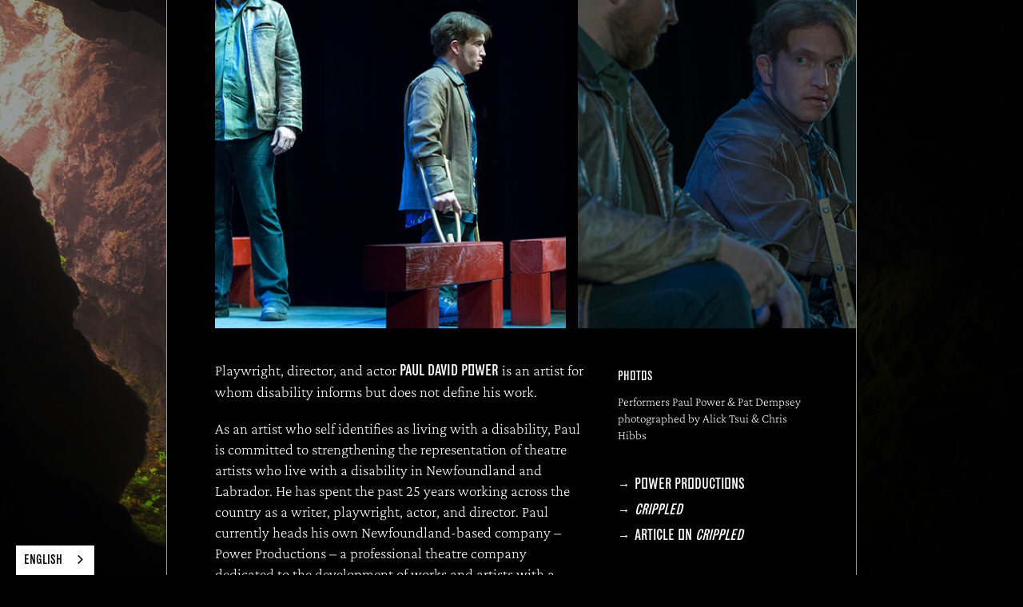

--- FILE ---
content_type: text/html
request_url: https://www.centrecannothold.com/blog/power
body_size: 12995
content:
<!DOCTYPE html><!-- Last Published: Thu Jun 26 2025 20:20:42 GMT+0000 (Coordinated Universal Time) --><html data-wf-domain="www.centrecannothold.com" data-wf-page="6228f9a833803b919aa191ae" data-wf-site="61fc2288281316bbdb26bcc3" data-wf-collection="6228f9a833803bd080a191c1" data-wf-item-slug="power"><head><meta charset="utf-8"/><title>Crip Inspirations</title><meta content=".Paul David Power." name="description"/><meta content="Crip Inspirations" property="og:title"/><meta content=".Paul David Power." property="og:description"/><meta content="https://cdn.prod.website-files.com/6202a63606ae5b643b19dfb5/623f4158a7fae28b81589711_Power_thumbnail.jpg" property="og:image"/><meta content="Crip Inspirations" property="twitter:title"/><meta content=".Paul David Power." property="twitter:description"/><meta content="https://cdn.prod.website-files.com/6202a63606ae5b643b19dfb5/623f4158a7fae28b81589711_Power_thumbnail.jpg" property="twitter:image"/><meta property="og:type" content="website"/><meta content="summary_large_image" name="twitter:card"/><meta content="width=device-width, initial-scale=1" name="viewport"/><link href="https://cdn.prod.website-files.com/61fc2288281316bbdb26bcc3/css/tcch.webflow.shared.a453ed7eb.min.css" rel="stylesheet" type="text/css"/><script type="text/javascript">!function(o,c){var n=c.documentElement,t=" w-mod-";n.className+=t+"js",("ontouchstart"in o||o.DocumentTouch&&c instanceof DocumentTouch)&&(n.className+=t+"touch")}(window,document);</script><link href="https://cdn.prod.website-files.com/61fc2288281316bbdb26bcc3/62055e2e2cd4aaae9e316944_tcch-favicon.png" rel="shortcut icon" type="image/x-icon"/><link href="https://cdn.prod.website-files.com/61fc2288281316bbdb26bcc3/62055e3d1b0297842fcf2004_tcch-webclip.png" rel="apple-touch-icon"/><script async="" src="https://www.googletagmanager.com/gtag/js?id=UA-225183818-1"></script><script type="text/javascript">window.dataLayer = window.dataLayer || [];function gtag(){dataLayer.push(arguments);}gtag('js', new Date());gtag('config', 'UA-225183818-1', {'anonymize_ip': false});</script><script async="" src="https://www.googletagmanager.com/gtag/js?id=G-S1SPFXHP8E"></script><script type="text/javascript">window.dataLayer = window.dataLayer || [];function gtag(){dataLayer.push(arguments);}gtag('set', 'developer_id.dZGVlNj', true);gtag('js', new Date());gtag('config', 'G-S1SPFXHP8E');</script><style>
body {
	font-variation-settings: "wght" 200, "wdth" 30;  
}
.weglot_switcher.wg-drop.country-selector.closed{
  background-color: yellow;
  color: black;
  font-family: Youthgrotesquecondensed, sans-serif;
   text-transform: uppercase;
 }
  
.wgcurrent .wg-li .fr {
  color: black;
}
  
.wg-default.weglot-container--left, .wg-default.weglot-container--left .country-selector {
 background-color: yellow;
 font-family: Youthgrotesquecondensed, sans-serif;
 text-transform: uppercase;
}

.wg-default .wg-drop.country-selector a {
  font-size: 16px !important;
}
  
.wg-default .wg-drop.country-selector a:hover {
  color: black !important;
}
  
.wg-drop.country-selector .wgcurrent {
  border: none !important;
}
</style>

<link rel="alternate" hreflang="en" href="https://www.centrecannothold.com">
<link rel="alternate" hreflang="fr" href="https://fr.centrecannothold.com">
<script type="text/javascript" src="https://cdn.weglot.com/weglot.min.js"></script>
<script>
    Weglot.initialize({
        api_key: 'wg_b546efc5a06c5f56ab62ac682e6218a28'
    });
</script>




<script>
    (function(d){
      var s = d.createElement("script");
      /* uncomment the following line to override default position*/
      s.setAttribute("data-position", 3);
      /* uncomment the following line to override default size (values: small, large)*/
      /* s.setAttribute("data-size", "small");*/
      
      /* uncomment the following line to override default language (e.g., fr, de, es, he, nl, etc.)*/
      /* s.setAttribute("data-language", "language");*/
      /* uncomment the following line to override color set via widget (e.g., #053f67)*/
       s.setAttribute("data-color", "#fff300");
      /* uncomment the following line to override type set via widget (1=person, 2=chair, 3=eye, 4=text)*/
      /* s.setAttribute("data-type", "1");*/
      /* s.setAttribute("data-statement_text:", "Our Accessibility Statement");*/
      /* s.setAttribute("data-statement_url", "http://www.example.com/accessibility")";*/
      /* uncomment the following line to override support on mobile devices*/
      /* s.setAttribute("data-mobile", true);*/
      /* uncomment the following line to set custom trigger action for accessibility menu*/
      /* s.setAttribute("data-trigger", "triggerId")*/
      s.setAttribute("data-account", "YoNzvPPiiP");
      s.setAttribute("src", "https://cdn.userway.org/widget.js");
      (d.body || d.head).appendChild(s);
    })(document)
    </script>
    <noscript>Please ensure Javascript is enabled for purposes of <a href="https://userway.org">website accessibility</a></noscript><style>
[player=seek-bar]::before{
    content: "";
    padding: 10px 0;
    display: inline-block;
    position: absolute;
    width: 100%;
}
[player=volume-bar]::before{
    content: "";
    padding: 10px 0;
    display: inline-block;
    position: absolute;
    width: 100%;
}
body *{
 
     -khtml-user-select: none; /* Konqueror HTML */
       -moz-user-select: none; /* Firefox */
        -ms-user-select: none; /* Internet Explorer/Edge */
            user-select: none; /* Non-prefixed version, currently
                                  supported by Chrome and Opera */
}
/* Image Gallery */
.splide__track {
  overflow: visible;
}
  
.splide__pagination {
 display: none !important;
}

.splide__slide.is-active .gallery-image {
	opacity:1;
}

figcaption {
	font-size: 0.8em !important;
  color: #fff400 !important;
}

</style>


<link rel="stylesheet" type="text/css" href="https://cdn.jsdelivr.net/npm/@splidejs/splide@3.2.2/dist/css/splide-core.min.css">
</head><body><div class="search-symbol"><div data-w-id="3cdd3856-b330-49a9-7c9e-23e154abed54" class="search-wrapper"></div><div class="serach-div"><form action="/search" class="search-2 w-form"><input class="search-input w-input" maxlength="256" name="query" placeholder="Type Here" type="search" id="search" required=""/><input type="submit" class="button yellow search w-button" value="Search"/></form></div></div><div id="luxy" class="smooth-wrapper"><div class="section artist"><div data-animation="default" data-collapse="medium" data-duration="400" data-easing="ease" data-easing2="ease" role="banner" class="navbar w-nav"><div class="container w-container"><a href="/" class="brand w-nav-brand"><img src="https://cdn.prod.website-files.com/61fc2288281316bbdb26bcc3/62029a27a5b1a9e20aa102b5_TCCH_Icon_white.png" loading="lazy" width="54" alt="The Center Cannot Hold logo"/></a><nav role="navigation" class="nav-menu w-nav-menu"><a href="/" class="menu-link w-nav-link">welcome</a><a href="/about" class="menu-link w-nav-link">about</a><a href="/explore" class="menu-link w-nav-link">explore</a><a href="/profiles" class="menu-link w-nav-link">profiles</a><a href="/resources" class="menu-link w-nav-link">resources</a><div data-w-id="7064252a-c724-98ca-ba84-d0fbbfccd111" class="menu-link search is-hidden">SEarch</div><form action="/search" class="search w-form"><input class="menu-link-2 search-button w-input" maxlength="256" name="query" placeholder="Search" type="search" id="search-2" required=""/><input type="submit" class="search-button-2 w-button" value="Search"/></form></nav><div class="div-block-8"><a href="https://postmarginal.ca/en/" target="_blank" class="nav-link-postmarginal w-inline-block"><div class="external-link-styling">A project of <span class="text-span">Postmarginal</span></div></a></div><div class="menu-button w-nav-button"><div class="w-icon-nav-menu"></div></div></div></div><div class="black-overlay full"><div class="content-wrapper center"><div class="blog-post-wrapper center"><div class="blog-post-content"><div class="asl-interpretation"><a href="#" class="lightbox-link w-inline-block w-dyn-bind-empty w-lightbox"><img src="https://cdn.prod.website-files.com/61fc2288281316bbdb26bcc3/6567812a411a0fbfc8c78bd6_interpretation-ASL.png" loading="lazy" sizes="100vw" srcset="https://cdn.prod.website-files.com/61fc2288281316bbdb26bcc3/6567812a411a0fbfc8c78bd6_interpretation-ASL-p-500.png 500w, https://cdn.prod.website-files.com/61fc2288281316bbdb26bcc3/6567812a411a0fbfc8c78bd6_interpretation-ASL-p-800.png 800w, https://cdn.prod.website-files.com/61fc2288281316bbdb26bcc3/6567812a411a0fbfc8c78bd6_interpretation-ASL.png 900w" alt="ASL interpretation version of the video"/><script type="application/json" class="w-json">{
  "items": [],
  "group": ""
}</script></a></div><div id="cms-audio-player" class="audio-player-single-track-wrapper w-condition-invisible"><div class="track-info-wrapper"><div player="album-cover" style="background-image:none" class="cover"><div class="shadow"></div><div class="control-wrapper"><div player="play-pause" class="play-wrapper"><img src="https://cdn.prod.website-files.com/61fc2288281316bbdb26bcc3/620575a026a937452a6e1005_Triangle.png" height="40" width="30" hide-if="playing" alt="" class="play"/><img src="https://cdn.prod.website-files.com/61fc2288281316bbdb26bcc3/620575cd3192662dfde18dcd_Group%202.png" height="40" width="18" show-if="playing" alt="" class="pause"/></div></div></div></div><div class="div-block"><h1 class="track-name h2-title-copy left-padding">Crip Inspirations</h1><h3 class="h3 yellow audio-subtitle">Paul David Power</h3><div player="seek-wrapper" class="audio-player-bar-wrapper bar-wrapper"><div class="div-block-2"><div player="seek-value" class="current-seconds">0:00</div><div class="slash">/</div><div player="duration" class="duration">0:00</div></div><div player="seek-bar" class="audio-player-bar"><div player="seek-active" class="active-bar"></div></div></div></div><div class="options-wrapper"><img src="https://cdn.prod.website-files.com/62056d868ce871751e5c8f1e/62056d868ce87121085c8f43_exchange.svg" height="40" width="17" player="loop" alt="" hide-if="loop" class="shuffle"/><img src="https://cdn.prod.website-files.com/62056d868ce871751e5c8f1e/62056d868ce871f90e5c8f5b_exchange-active.svg" width="17" height="40" player="loop" alt="" show-if="loop" class="shuffle-active"/><img src="https://cdn.prod.website-files.com/62056d868ce871751e5c8f1e/62056d868ce87115b25c8f67_refresh.svg" height="40" width="19" player="rewind" alt="" class="repeat"/><div player="volume-mute" class="volume-mute-wrapper"><img src="https://cdn.prod.website-files.com/61fc2288281316bbdb26bcc3/62056d9f71b8fc6f78ec9c69_speaker%20(2).svg" height="40" width="20" show-if="mute" alt="Sound off icon that shows the sound is muted." class="mute"/><img src="https://cdn.prod.website-files.com/62056d868ce871751e5c8f1e/62056d868ce871ae355c8f44_audio-active.svg" height="40" width="20" hide-if="mute" alt="" class="audio-active"/></div><div player="volume-wrapper" class="audio-player-volume-wrapper bar-wrapper-volume"><img src="https://cdn.prod.website-files.com/62056d868ce871751e5c8f1e/62056d868ce87194525c8f3d_substract.svg" height="40" width="16" player="volume-down" alt="" class="volume-down"/><div class="volume-bar-wrapper"><div player="volume-bar" class="volume-bar"><div player="current-volume" class="volume-bar-active"></div></div></div><img src="https://cdn.prod.website-files.com/61fc2288281316bbdb26bcc3/620569b821451d81230116d2_arrow.png" height="40" width="18" player="volume-up" alt="Move slider left arrow" class="volume-up"/></div></div><div class="html-embed w-embed w-script"><audio controls id="blog-audio" preload="metadata" style="display:none;">
  <source src="" type="audio/mpeg">
  Your browser does not support the audio element.
</audio>
<script>
function formatTime(seconds) {
  var minutes = Math.floor(seconds / 60);
  seconds = Math.ceil(seconds % 60);
  seconds = (seconds >= 10) ? seconds : "0" + seconds;
  return minutes + ":" + seconds;
}

document.querySelector('#cms-audio-player').setAttribute('udesly-audio-player', "");

var au = document.getElementById("blog-audio");
au.onloadedmetadata = function() {
    console.log(formatTime(au.duration));
    setTimeout(function() {
	    document.querySelector('#cms-audio-player .duration').innerText = formatTime(au.duration);
    }, 500);
};
</script></div></div><div class="w-condition-invisible w-dyn-bind-empty w-video w-embed"></div><div class="blog-post"><div class="margin"><div class="w-layout-grid blog-post-grid video w-condition-invisible"><div id="w-node-_629c1ff0-3617-808c-0316-15a09f19743c-9aa191ae"><h1 class="h1 yellow no-top-padding">Crip Inspirations</h1><h3 class="h3 yellow">Paul David Power</h3></div><a id="w-node-_1a6d1028-ac59-99a2-d4e4-af215993a64d-9aa191ae" href="#" class="button yellow w-dyn-bind-empty w-button"></a><div id="w-node-f78d9ee0-f0b9-f1bc-0be6-c4453012aafc-9aa191ae"></div><div class="artist-rtf italic w-richtext"><p>Playwright, director, and actor <strong>Paul David Power </strong>is an artist for whom disability informs but does not define his work.</p><p>As an artist who self identifies as living with a disability, Paul is committed to strengthening the representation of theatre artists who live with a disability in Newfoundland and Labrador. He has spent the past 25 years working across the country as a writer, playwright, actor, and director. Paul currently heads his own Newfoundland-based company – Power Productions – a professional theatre company dedicated to the development of works and artists with a focus on the disabled Deaf and MAD Arts domain. His work as Artistic Director of Power Productions includes advising on accessibility within the local arts community and developing talent through the creation of active opportunities, both on stage and behind the scenes.</p><p>Paul describes his play <em>Crippled</em> as “a love story where one of the people happens to live with a disability.”</p><blockquote>“I wanted to share my story and the universal themes of grief to a larger audience. Most of all I wanted to demonstrate that a play about the disability experience and a disabled character is a viable product for touring.”</blockquote><p>From childhood conflicts to overwhelming adult loss and grief, from despair to hope, <em>Crippled</em> presents the commonality of our inner struggles with personal demons, framed against our exterior struggles with the perceptions of others.</p><figure style="padding-bottom:56.206088992974244%" class="w-richtext-align-fullwidth w-richtext-figure-type-video"><div><iframe allowfullscreen="true" frameborder="0" scrolling="no" src="https://www.youtube.com/embed/7SQ364yTcWw" title="The View From Down Here | Paul David Power | TEDxStJohns"></iframe></div></figure></div><div class="caption-rtf w-richtext"><h4>Photos</h4><p>Performers Paul Power &amp; Pat Dempsey photographed by Alick Tsui &amp; Chris Hibbs</p><p>‍</p><p>→  <a href="http://www.powerproductionsnl.com/">Power Productions</a></p><p>→<em>  </em><a href="http://crippledaplay.weebly.com/"><em>Crippled</em></a></p><p>→  <a href="https://www.saltwire.com/newfoundland-labrador/lifestyles/wendy-rose-dont-miss-paul-david-powers-crippled-184652/" target="_blank">Article on <em>Crippled</em></a></p></div></div><div class="w-layout-grid blog-post-grid regular-post"><div id="w-node-_03e4494e-1970-6874-49d9-63e74de5f0ad-9aa191ae" class="title-block"><h1 class="h1 yellow no-top-padding w-condition-invisible">Crip Inspirations</h1><h1 class="track-name h2-title-copy not-center">Crip Inspirations</h1><h3 class="h3 yellow">Paul David Power</h3></div><div id="w-node-_542efa88-4373-8f38-0253-c18adb790f24-9aa191ae" class="splide slider1 _3"><div class="splide__track _2 w-dyn-list"><script type="text/x-wf-template" id="wf-template-f815aa67-d389-756c-1f21-535261e40958">%3Cdiv%20role%3D%22listitem%22%20class%3D%22splide__slide%20w-dyn-item%20w-dyn-repeater-item%22%3E%3Cdiv%20style%3D%22background-image%3Aurl(%26quot%3Bhttps%3A%2F%2Fcdn.prod.website-files.com%2F6202a63606ae5b643b19dfb5%2F623f442d2aed4b2816ff661d_Crippled%2520-%2520the%2520play%2520(18).jpg%26quot%3B)%22%20class%3D%22gallery-image%22%3E%3C%2Fdiv%3E%3C%2Fdiv%3E</script><div role="list" class="splide__list w-dyn-items"><div role="listitem" class="splide__slide w-dyn-item w-dyn-repeater-item"><div style="background-image:url(&quot;https://cdn.prod.website-files.com/6202a63606ae5b643b19dfb5/623f442d2aed4b2816ff661d_Crippled%20-%20the%20play%20(18).jpg&quot;)" class="gallery-image"></div></div><div role="listitem" class="splide__slide w-dyn-item w-dyn-repeater-item"><div style="background-image:url(&quot;https://cdn.prod.website-files.com/6202a63606ae5b643b19dfb5/623f442d9ec00e5756ee6116_Crippled%20opening%20night%20(6).jpg&quot;)" class="gallery-image"></div></div><div role="listitem" class="splide__slide w-dyn-item w-dyn-repeater-item"><div style="background-image:url(&quot;https://cdn.prod.website-files.com/6202a63606ae5b643b19dfb5/623f442d915e5a0c490b2ccc_Crippled%20opening%20night%20(14).jpg&quot;)" class="gallery-image"></div></div><div role="listitem" class="splide__slide w-dyn-item w-dyn-repeater-item"><div style="background-image:url(&quot;https://cdn.prod.website-files.com/6202a63606ae5b643b19dfb5/623f442d915e5a783a0b2c97_Paul%20Power_014.JPG&quot;)" class="gallery-image"></div></div><div role="listitem" class="splide__slide w-dyn-item w-dyn-repeater-item"><div style="background-image:url(&quot;https://cdn.prod.website-files.com/6202a63606ae5b643b19dfb5/623f442d68e8020a28324e66_Paul%20Power_027.JPG&quot;)" class="gallery-image"></div></div><div role="listitem" class="splide__slide w-dyn-item w-dyn-repeater-item"><div style="background-image:url(&quot;https://cdn.prod.website-files.com/6202a63606ae5b643b19dfb5/623f442d6049435aace2816e_Power_thumbnail.jpg&quot;)" class="gallery-image"></div></div></div><div class="w-dyn-hide w-dyn-empty"><div>No items found.</div></div></div><div class="splide__arrows _2"><div class="w-embed"><button class="splide__arrow splide__arrow--prev">〈</button></div><div class="html-embed-2 w-embed"><button class="splide__arrow splide__arrow--next">〉</button></div></div></div><div class="artist-rtf italic w-richtext"><p>Playwright, director, and actor <strong>Paul David Power </strong>is an artist for whom disability informs but does not define his work.</p><p>As an artist who self identifies as living with a disability, Paul is committed to strengthening the representation of theatre artists who live with a disability in Newfoundland and Labrador. He has spent the past 25 years working across the country as a writer, playwright, actor, and director. Paul currently heads his own Newfoundland-based company – Power Productions – a professional theatre company dedicated to the development of works and artists with a focus on the disabled Deaf and MAD Arts domain. His work as Artistic Director of Power Productions includes advising on accessibility within the local arts community and developing talent through the creation of active opportunities, both on stage and behind the scenes.</p><p>Paul describes his play <em>Crippled</em> as “a love story where one of the people happens to live with a disability.”</p><blockquote>“I wanted to share my story and the universal themes of grief to a larger audience. Most of all I wanted to demonstrate that a play about the disability experience and a disabled character is a viable product for touring.”</blockquote><p>From childhood conflicts to overwhelming adult loss and grief, from despair to hope, <em>Crippled</em> presents the commonality of our inner struggles with personal demons, framed against our exterior struggles with the perceptions of others.</p><figure style="padding-bottom:56.206088992974244%" class="w-richtext-align-fullwidth w-richtext-figure-type-video"><div><iframe allowfullscreen="true" frameborder="0" scrolling="no" src="https://www.youtube.com/embed/7SQ364yTcWw" title="The View From Down Here | Paul David Power | TEDxStJohns"></iframe></div></figure></div><div id="w-node-ee9d2b0f-fecf-9414-1ca4-ff6cd1195140-9aa191ae"><a id="w-node-_03e4494e-1970-6874-49d9-63e74de5f0b0-9aa191ae" href="#" class="button yellow w-dyn-bind-empty w-button"></a><div class="links-rtb blog w-richtext"><h4>Photos</h4><p>Performers Paul Power &amp; Pat Dempsey photographed by Alick Tsui &amp; Chris Hibbs</p><p>‍</p><p>→  <a href="http://www.powerproductionsnl.com/">Power Productions</a></p><p>→<em>  </em><a href="http://crippledaplay.weebly.com/"><em>Crippled</em></a></p><p>→  <a href="https://www.saltwire.com/newfoundland-labrador/lifestyles/wendy-rose-dont-miss-paul-david-powers-crippled-184652/" target="_blank">Article on <em>Crippled</em></a></p></div></div></div><div class="w-layout-grid blog-post-grid audio w-condition-invisible"><div id="w-node-_2107d4c5-2348-1b35-64bc-beced0a162bd-9aa191ae"><div class="artist-rtf italic w-richtext"><p>Playwright, director, and actor <strong>Paul David Power </strong>is an artist for whom disability informs but does not define his work.</p><p>As an artist who self identifies as living with a disability, Paul is committed to strengthening the representation of theatre artists who live with a disability in Newfoundland and Labrador. He has spent the past 25 years working across the country as a writer, playwright, actor, and director. Paul currently heads his own Newfoundland-based company – Power Productions – a professional theatre company dedicated to the development of works and artists with a focus on the disabled Deaf and MAD Arts domain. His work as Artistic Director of Power Productions includes advising on accessibility within the local arts community and developing talent through the creation of active opportunities, both on stage and behind the scenes.</p><p>Paul describes his play <em>Crippled</em> as “a love story where one of the people happens to live with a disability.”</p><blockquote>“I wanted to share my story and the universal themes of grief to a larger audience. Most of all I wanted to demonstrate that a play about the disability experience and a disabled character is a viable product for touring.”</blockquote><p>From childhood conflicts to overwhelming adult loss and grief, from despair to hope, <em>Crippled</em> presents the commonality of our inner struggles with personal demons, framed against our exterior struggles with the perceptions of others.</p><figure style="padding-bottom:56.206088992974244%" class="w-richtext-align-fullwidth w-richtext-figure-type-video"><div><iframe allowfullscreen="true" frameborder="0" scrolling="no" src="https://www.youtube.com/embed/7SQ364yTcWw" title="The View From Down Here | Paul David Power | TEDxStJohns"></iframe></div></figure></div></div><div id="w-node-_90b42766-0004-f5d2-6e41-ee074b406c7f-9aa191ae"><a id="w-node-d449f484-89f5-3564-0ccf-7947040a5a45-9aa191ae" href="#" class="button yellow w-dyn-bind-empty w-button"></a><div class="caption-rtf w-richtext"><h4>Photos</h4><p>Performers Paul Power &amp; Pat Dempsey photographed by Alick Tsui &amp; Chris Hibbs</p><p>‍</p><p>→  <a href="http://www.powerproductionsnl.com/">Power Productions</a></p><p>→<em>  </em><a href="http://crippledaplay.weebly.com/"><em>Crippled</em></a></p><p>→  <a href="https://www.saltwire.com/newfoundland-labrador/lifestyles/wendy-rose-dont-miss-paul-david-powers-crippled-184652/" target="_blank">Article on <em>Crippled</em></a></p></div></div></div></div><div class="related-content-section"><h3 class="h3 yellow indent">Related Content</h3><div class="w-dyn-list"><div role="list" class="blog-post-3-col-grid w-dyn-items"><div role="listitem" class="w-dyn-item"><a href="/blog/bouchard-video" class="blog-post-link-block w-inline-block"><div style="background-image:none" class="blog-post-thumbnail-text-copy w-condition-invisible"><div class="p l-bodycopy center w-dyn-bind-empty"></div></div><div style="background-image:url(&quot;https://cdn.prod.website-files.com/6202a63606ae5b643b19dfb5/6234c2c6c5aa2db12fd70f78_A%20Choreography%20of%20Senses.jpeg&quot;)" class="blog-post-thumbnail-image"><div class="video-play-button"><img src="https://cdn.prod.website-files.com/61fc2288281316bbdb26bcc3/6213af24befd3232e81afcb5_play%20button.png" loading="lazy" alt="Video play button
" class="image-3"/></div><img src="https://cdn.prod.website-files.com/61fc2288281316bbdb26bcc3/6213af7d7c74610d32d677df_Audio%20Icon.png" loading="lazy" alt="" class="audio-symbol w-condition-invisible"/></div><div class="title">A Choreography of Senses</div><div class="tag">Audrey-Anne Bouchard</div></a></div><div role="listitem" class="w-dyn-item"><a href="/blog/west-2" class="blog-post-link-block w-inline-block"><div style="background-image:none" class="blog-post-thumbnail-text-copy w-condition-invisible"><div class="p l-bodycopy center w-dyn-bind-empty"></div></div><div style="background-image:url(&quot;https://cdn.prod.website-files.com/6202a63606ae5b643b19dfb5/6239e62293005a06d18d734e_VeroniqueWest.jpeg&quot;)" class="blog-post-thumbnail-image"><div class="video-play-button"><img src="https://cdn.prod.website-files.com/61fc2288281316bbdb26bcc3/6213af24befd3232e81afcb5_play%20button.png" loading="lazy" alt="Video play button
" class="image-3"/></div><img src="https://cdn.prod.website-files.com/61fc2288281316bbdb26bcc3/6213af7d7c74610d32d677df_Audio%20Icon.png" loading="lazy" alt="" class="audio-symbol w-condition-invisible"/></div><div class="title">A Fragmented Dialogue</div><div class="tag">Veronique West</div></a></div><div role="listitem" class="w-dyn-item"><a href="/blog/ball" class="blog-post-link-block w-inline-block"><div style="background-image:none" class="blog-post-thumbnail-text-copy w-condition-invisible"><div class="p l-bodycopy center w-dyn-bind-empty"></div></div><div style="background-image:url(&quot;https://cdn.prod.website-files.com/6202a63606ae5b643b19dfb5/623ce0afd5e1b2810d0220f5_Ball_thumbnail.jpeg&quot;)" class="blog-post-thumbnail-image"><div class="video-play-button"><img src="https://cdn.prod.website-files.com/61fc2288281316bbdb26bcc3/6213af24befd3232e81afcb5_play%20button.png" loading="lazy" alt="Video play button
" class="image-3"/></div><img src="https://cdn.prod.website-files.com/61fc2288281316bbdb26bcc3/6213af7d7c74610d32d677df_Audio%20Icon.png" loading="lazy" alt="" class="audio-symbol w-condition-invisible"/></div><div class="title">Necessary Uniqueness</div><div class="tag">Erin Ball</div></a></div></div></div></div><div class="related-content-section"><h3 class="h3 yellow indent">Related Themes</h3><div class="related-themes w-dyn-list"><div role="list" class="collection-list left w-dyn-items"><div role="listitem" class="w-dyn-item"><a href="/explore/care" class="button w-button">Care</a></div><div role="listitem" class="w-dyn-item"><a href="/explore/vulnerability" class="button w-button">Vulnerability</a></div><div role="listitem" class="w-dyn-item"><a href="/explore/edge" class="button w-button">Edge</a></div><div role="listitem" class="w-dyn-item"><a href="/explore/opening" class="button w-button">Opening</a></div><div role="listitem" class="w-dyn-item"><a href="/explore/corporeal" class="button w-button">Corporeal</a></div><div role="listitem" class="w-dyn-item"><a href="/explore/all" class="button w-condition-invisible w-button">All</a></div></div></div></div></div></div><a id="previous_post" href="#" class="right-arrow-link-block w-inline-block"><div class="right-arrow w-embed"><svg xmlns="http://www.w3.org/2000/svg" width="61.038" height="140.651" viewBox="0 0 61.038 140.651">
  <path fill="CurrentColor" id="arrow" d="M.38,140.325l-.759-.651L59.341,70-.38.325.38-.325,60.659,70Z" transform="translate(60.659 140.325) rotate(180)" fill="#fff"/>
</svg></div></a><a id="next_post" href="#" class="left-arrow-link w-inline-block"><div class="left-arrow w-embed"><svg xmlns="http://www.w3.org/2000/svg" width="61.038" height="140.651" viewBox="0 0 61.038 140.651">
  <path fill="CurrentColor" id="arrow" d="M.38,140.325l-.759-.651L59.341,70-.38.325.38-.325,60.659,70Z" transform="translate(0.38 0.325)" fill="#fff"/>
</svg></div></a></div></div></div></div><div class="hidden_lists"><div class="hidden_listing_general hidden_listing w-dyn-list"><div role="list" class="w-dyn-items w-row"><div role="listitem" class="w-dyn-item w-col w-col-2"><a href="/blog/houseman-cordoba" class="w-inline-block"></a></div><div role="listitem" class="w-dyn-item w-col w-col-2"><a href="/blog/cardinal" class="w-inline-block"></a></div><div role="listitem" class="w-dyn-item w-col w-col-2"><a href="/blog/ndejuru-3" class="w-inline-block"></a></div><div role="listitem" class="w-dyn-item w-col w-col-2"><a href="/blog/la-mackerel" class="w-inline-block"></a></div><div role="listitem" class="w-dyn-item w-col w-col-2"><a href="/blog/ball" class="w-inline-block"></a></div><div role="listitem" class="w-dyn-item w-col w-col-2"><a href="/blog/joe-jack-john" class="w-inline-block"></a></div><div role="listitem" class="w-dyn-item w-col w-col-2"><a href="/blog/ndejuru-1" class="w-inline-block"></a></div><div role="listitem" class="w-dyn-item w-col w-col-2"><a href="/blog/diabo-6" class="w-inline-block"></a></div><div role="listitem" class="w-dyn-item w-col w-col-2"><a href="/blog/moneka" class="w-inline-block"></a></div><div role="listitem" class="w-dyn-item w-col w-col-2"><a href="/blog/anahitas-republic" class="w-inline-block"></a></div><div role="listitem" class="w-dyn-item w-col w-col-2"><a href="/blog/west-1" class="w-inline-block"></a></div><div role="listitem" class="w-dyn-item w-col w-col-2"><a href="/blog/dpomerleau" class="w-inline-block"></a></div><div role="listitem" class="w-dyn-item w-col w-col-2"><a href="/blog/mumbu" class="w-inline-block"></a></div><div role="listitem" class="w-dyn-item w-col w-col-2"><a href="/blog/bouchard-4" class="w-inline-block"></a></div><div role="listitem" class="w-dyn-item w-col w-col-2"><a href="/blog/alicia" class="w-inline-block"></a></div><div role="listitem" class="w-dyn-item w-col w-col-2"><a href="/blog/youssouf" class="w-inline-block"></a></div><div role="listitem" class="w-dyn-item w-col w-col-2"><a href="/blog/feuille-dechiree" class="w-inline-block"></a></div><div role="listitem" class="w-dyn-item w-col w-col-2"><a href="/blog/west-5" class="w-inline-block"></a></div><div role="listitem" class="w-dyn-item w-col w-col-2"><a href="/blog/guzman-2" class="w-inline-block"></a></div><div role="listitem" class="w-dyn-item w-col w-col-2"><a href="/blog/west-3" class="w-inline-block"></a></div><div role="listitem" class="w-dyn-item w-col w-col-2"><a href="/blog/daniel" class="w-inline-block"></a></div><div role="listitem" class="w-dyn-item w-col w-col-2"><a href="/blog/hunter-walling" class="w-inline-block"></a></div><div role="listitem" class="w-dyn-item w-col w-col-2"><a href="/blog/white-wash" class="w-inline-block"></a></div><div role="listitem" class="w-dyn-item w-col w-col-2"><a href="/blog/ndejuru-2" class="w-inline-block"></a></div><div role="listitem" class="w-dyn-item w-col w-col-2"><a href="/blog/dodd" class="w-inline-block"></a></div><div role="listitem" class="w-dyn-item w-col w-col-2"><a href="/blog/west-6" class="w-inline-block"></a></div><div role="listitem" class="w-dyn-item w-col w-col-2"><a href="/blog/bouchard-6" class="w-inline-block"></a></div><div role="listitem" class="w-dyn-item w-col w-col-2"><a href="/blog/guzman-1" class="w-inline-block"></a></div><div role="listitem" class="w-dyn-item w-col w-col-2"><a href="/blog/diabo-2" class="w-inline-block"></a></div><div role="listitem" class="w-dyn-item w-col w-col-2"><a href="/blog/bouchard-5" class="w-inline-block"></a></div><div role="listitem" class="w-dyn-item w-col w-col-2"><a href="/blog/diabo-5" class="w-inline-block"></a></div><div role="listitem" class="w-dyn-item w-col w-col-2"><a href="/blog/launiere" class="w-inline-block"></a></div><div role="listitem" class="w-dyn-item w-col w-col-2"><a href="/blog/goh" class="w-inline-block"></a></div><div role="listitem" class="w-dyn-item w-col w-col-2"><a href="/blog/la-sentinelle" class="w-inline-block"></a></div><div role="listitem" class="w-dyn-item w-col w-col-2"><a href="/blog/diabo-3" class="w-inline-block"></a></div><div role="listitem" class="w-dyn-item w-col w-col-2"><a href="/blog/mesiha" class="w-inline-block"></a></div><div role="listitem" class="w-dyn-item w-col w-col-2"><a href="/blog/west-2" class="w-inline-block"></a></div><div role="listitem" class="w-dyn-item w-col w-col-2"><a href="/blog/parasram" class="w-inline-block"></a></div><div role="listitem" class="w-dyn-item w-col w-col-2"><a href="/blog/guzman-3" class="w-inline-block"></a></div><div role="listitem" class="w-dyn-item w-col w-col-2"><a href="/blog/guzman-4" class="w-inline-block"></a></div><div role="listitem" class="w-dyn-item w-col w-col-2"><a href="/blog/diabo-video" class="w-inline-block"></a></div><div role="listitem" class="w-dyn-item w-col w-col-2"><a href="/blog/saintesprit" class="w-inline-block"></a></div><div role="listitem" class="w-dyn-item w-col w-col-2"><a href="/blog/bouchard-1" class="w-inline-block"></a></div><div role="listitem" class="w-dyn-item w-col w-col-2"><a href="/blog/power" aria-current="page" class="w-inline-block w--current"></a></div><div role="listitem" class="w-dyn-item w-col w-col-2"><a href="/blog/bouchard-2" class="w-inline-block"></a></div><div role="listitem" class="w-dyn-item w-col w-col-2"><a href="/blog/ndejuru-4" class="w-inline-block"></a></div><div role="listitem" class="w-dyn-item w-col w-col-2"><a href="/blog/kwan" class="w-inline-block"></a></div><div role="listitem" class="w-dyn-item w-col w-col-2"><a href="/blog/fierro" class="w-inline-block"></a></div><div role="listitem" class="w-dyn-item w-col w-col-2"><a href="/blog/bouchard-3" class="w-inline-block"></a></div><div role="listitem" class="w-dyn-item w-col w-col-2"><a href="/blog/diabo-4" class="w-inline-block"></a></div><div role="listitem" class="w-dyn-item w-col w-col-2"><a href="/blog/guzman-video" class="w-inline-block"></a></div><div role="listitem" class="w-dyn-item w-col w-col-2"><a href="/blog/ndejuru-video" class="w-inline-block"></a></div><div role="listitem" class="w-dyn-item w-col w-col-2"><a href="/blog/babayants" class="w-inline-block"></a></div><div role="listitem" class="w-dyn-item w-col w-col-2"><a href="/blog/silogix" class="w-inline-block"></a></div><div role="listitem" class="w-dyn-item w-col w-col-2"><a href="/blog/west-video" class="w-inline-block"></a></div><div role="listitem" class="w-dyn-item w-col w-col-2"><a href="/blog/guzman-5" class="w-inline-block"></a></div><div role="listitem" class="w-dyn-item w-col w-col-2"><a href="/blog/west-4" class="w-inline-block"></a></div><div role="listitem" class="w-dyn-item w-col w-col-2"><a href="/blog/bouchard-video" class="w-inline-block"></a></div><div role="listitem" class="w-dyn-item w-col w-col-2"><a href="/blog/diabo-1" class="w-inline-block"></a></div><div role="listitem" class="w-dyn-item w-col w-col-2"><a href="/blog/alaoui" class="w-inline-block"></a></div></div></div><div class="hidden_listing_artist hidden_listing w-dyn-list"><div class="empty-state w-dyn-empty"></div></div><div class="hidden_listing_tag hidden_listing w-dyn-list"><div role="list" class="w-dyn-items w-row"><div role="listitem" class="w-dyn-item w-col w-col-6"><div class="w-dyn-list"><div role="list" class="w-dyn-items"><div role="listitem" class="w-dyn-item"><div class="text-block-2 hidden_listing_item_tag">Disruption</div></div><div role="listitem" class="w-dyn-item"><div class="text-block-2 hidden_listing_item_tag">Care</div></div><div role="listitem" class="w-dyn-item"><div class="text-block-2 hidden_listing_item_tag">Vulnerability</div></div><div role="listitem" class="w-dyn-item"><div class="text-block-2 hidden_listing_item_tag">Edge</div></div><div role="listitem" class="w-dyn-item"><div class="text-block-2 hidden_listing_item_tag">Curiosity</div></div></div></div><a href="/blog/houseman-cordoba" class="w-inline-block"></a></div><div role="listitem" class="w-dyn-item w-col w-col-6"><div class="w-dyn-list"><div role="list" class="w-dyn-items"><div role="listitem" class="w-dyn-item"><div class="text-block-2 hidden_listing_item_tag">Ancestors</div></div><div role="listitem" class="w-dyn-item"><div class="text-block-2 hidden_listing_item_tag">Disruption</div></div><div role="listitem" class="w-dyn-item"><div class="text-block-2 hidden_listing_item_tag">Vulnerability</div></div><div role="listitem" class="w-dyn-item"><div class="text-block-2 hidden_listing_item_tag">Curiosity</div></div><div role="listitem" class="w-dyn-item"><div class="text-block-2 hidden_listing_item_tag">Expansion</div></div></div></div><a href="/blog/cardinal" class="w-inline-block"></a></div><div role="listitem" class="w-dyn-item w-col w-col-6"><div class="w-dyn-list"><div role="list" class="w-dyn-items"><div role="listitem" class="w-dyn-item"><div class="text-block-2 hidden_listing_item_tag">Ancestors</div></div><div role="listitem" class="w-dyn-item"><div class="text-block-2 hidden_listing_item_tag">Memory</div></div><div role="listitem" class="w-dyn-item"><div class="text-block-2 hidden_listing_item_tag">Courage</div></div><div role="listitem" class="w-dyn-item"><div class="text-block-2 hidden_listing_item_tag">Transmission</div></div><div role="listitem" class="w-dyn-item"><div class="text-block-2 hidden_listing_item_tag">All</div></div></div></div><a href="/blog/ndejuru-3" class="w-inline-block"></a></div><div role="listitem" class="w-dyn-item w-col w-col-6"><div class="w-dyn-list"><div role="list" class="w-dyn-items"><div role="listitem" class="w-dyn-item"><div class="text-block-2 hidden_listing_item_tag">Care</div></div><div role="listitem" class="w-dyn-item"><div class="text-block-2 hidden_listing_item_tag">Courage</div></div><div role="listitem" class="w-dyn-item"><div class="text-block-2 hidden_listing_item_tag">Curiosity</div></div><div role="listitem" class="w-dyn-item"><div class="text-block-2 hidden_listing_item_tag">Opening</div></div><div role="listitem" class="w-dyn-item"><div class="text-block-2 hidden_listing_item_tag">Expansion</div></div></div></div><a href="/blog/la-mackerel" class="w-inline-block"></a></div><div role="listitem" class="w-dyn-item w-col w-col-6"><div class="w-dyn-list"><div role="list" class="w-dyn-items"><div role="listitem" class="w-dyn-item"><div class="text-block-2 hidden_listing_item_tag">Memory</div></div><div role="listitem" class="w-dyn-item"><div class="text-block-2 hidden_listing_item_tag">Courage</div></div><div role="listitem" class="w-dyn-item"><div class="text-block-2 hidden_listing_item_tag">Curiosity</div></div><div role="listitem" class="w-dyn-item"><div class="text-block-2 hidden_listing_item_tag">Kinetic</div></div><div role="listitem" class="w-dyn-item"><div class="text-block-2 hidden_listing_item_tag">Expansion</div></div></div></div><a href="/blog/ball" class="w-inline-block"></a></div><div role="listitem" class="w-dyn-item w-col w-col-6"><div class="w-dyn-list"><div role="list" class="w-dyn-items"><div role="listitem" class="w-dyn-item"><div class="text-block-2 hidden_listing_item_tag">Elusiveness</div></div><div role="listitem" class="w-dyn-item"><div class="text-block-2 hidden_listing_item_tag">Vulnerability</div></div><div role="listitem" class="w-dyn-item"><div class="text-block-2 hidden_listing_item_tag">Invitation</div></div><div role="listitem" class="w-dyn-item"><div class="text-block-2 hidden_listing_item_tag">Meditation</div></div><div role="listitem" class="w-dyn-item"><div class="text-block-2 hidden_listing_item_tag">Expansion</div></div></div></div><a href="/blog/joe-jack-john" class="w-inline-block"></a></div><div role="listitem" class="w-dyn-item w-col w-col-6"><div class="w-dyn-list"><div role="list" class="w-dyn-items"><div role="listitem" class="w-dyn-item"><div class="text-block-2 hidden_listing_item_tag">Disruption</div></div><div role="listitem" class="w-dyn-item"><div class="text-block-2 hidden_listing_item_tag">Courage</div></div><div role="listitem" class="w-dyn-item"><div class="text-block-2 hidden_listing_item_tag">Opening</div></div><div role="listitem" class="w-dyn-item"><div class="text-block-2 hidden_listing_item_tag">Meditation</div></div><div role="listitem" class="w-dyn-item"><div class="text-block-2 hidden_listing_item_tag">All</div></div></div></div><a href="/blog/ndejuru-1" class="w-inline-block"></a></div><div role="listitem" class="w-dyn-item w-col w-col-6"><div class="w-dyn-list"><div role="list" class="w-dyn-items"><div role="listitem" class="w-dyn-item"><div class="text-block-2 hidden_listing_item_tag">Elusiveness</div></div><div role="listitem" class="w-dyn-item"><div class="text-block-2 hidden_listing_item_tag">Ancestors</div></div><div role="listitem" class="w-dyn-item"><div class="text-block-2 hidden_listing_item_tag">Invitation</div></div><div role="listitem" class="w-dyn-item"><div class="text-block-2 hidden_listing_item_tag">Transmission</div></div><div role="listitem" class="w-dyn-item"><div class="text-block-2 hidden_listing_item_tag">All</div></div></div></div><a href="/blog/diabo-6" class="w-inline-block"></a></div><div role="listitem" class="w-dyn-item w-col w-col-6"><div class="w-dyn-list"><div role="list" class="w-dyn-items"><div role="listitem" class="w-dyn-item"><div class="text-block-2 hidden_listing_item_tag">Care</div></div><div role="listitem" class="w-dyn-item"><div class="text-block-2 hidden_listing_item_tag">Vulnerability</div></div><div role="listitem" class="w-dyn-item"><div class="text-block-2 hidden_listing_item_tag">Invitation</div></div><div role="listitem" class="w-dyn-item"><div class="text-block-2 hidden_listing_item_tag">Corporeal</div></div><div role="listitem" class="w-dyn-item"><div class="text-block-2 hidden_listing_item_tag">Meditation</div></div></div></div><a href="/blog/moneka" class="w-inline-block"></a></div><div role="listitem" class="w-dyn-item w-col w-col-6"><div class="w-dyn-list"><div role="list" class="w-dyn-items"><div role="listitem" class="w-dyn-item"><div class="text-block-2 hidden_listing_item_tag">Absence</div></div><div role="listitem" class="w-dyn-item"><div class="text-block-2 hidden_listing_item_tag">Elusiveness</div></div><div role="listitem" class="w-dyn-item"><div class="text-block-2 hidden_listing_item_tag">Ancestors</div></div><div role="listitem" class="w-dyn-item"><div class="text-block-2 hidden_listing_item_tag">Memory</div></div><div role="listitem" class="w-dyn-item"><div class="text-block-2 hidden_listing_item_tag">Vulnerability</div></div></div></div><a href="/blog/anahitas-republic" class="w-inline-block"></a></div><div role="listitem" class="w-dyn-item w-col w-col-6"><div class="w-dyn-list"><div role="list" class="w-dyn-items"><div role="listitem" class="w-dyn-item"><div class="text-block-2 hidden_listing_item_tag">Opening</div></div><div role="listitem" class="w-dyn-item"><div class="text-block-2 hidden_listing_item_tag">Corporeal</div></div><div role="listitem" class="w-dyn-item"><div class="text-block-2 hidden_listing_item_tag">Organic</div></div><div role="listitem" class="w-dyn-item"><div class="text-block-2 hidden_listing_item_tag">Transmission</div></div><div role="listitem" class="w-dyn-item"><div class="text-block-2 hidden_listing_item_tag">Expansion</div></div></div></div><a href="/blog/west-1" class="w-inline-block"></a></div><div role="listitem" class="w-dyn-item w-col w-col-6"><div class="w-dyn-list"><div role="list" class="w-dyn-items"><div role="listitem" class="w-dyn-item"><div class="text-block-2 hidden_listing_item_tag">Disruption</div></div><div role="listitem" class="w-dyn-item"><div class="text-block-2 hidden_listing_item_tag">Vulnerability</div></div><div role="listitem" class="w-dyn-item"><div class="text-block-2 hidden_listing_item_tag">Impulse</div></div><div role="listitem" class="w-dyn-item"><div class="text-block-2 hidden_listing_item_tag">Kinetic</div></div><div role="listitem" class="w-dyn-item"><div class="text-block-2 hidden_listing_item_tag">Corporeal</div></div></div></div><a href="/blog/dpomerleau" class="w-inline-block"></a></div><div role="listitem" class="w-dyn-item w-col w-col-6"><div class="w-dyn-list"><div role="list" class="w-dyn-items"><div role="listitem" class="w-dyn-item"><div class="text-block-2 hidden_listing_item_tag">Absence</div></div><div role="listitem" class="w-dyn-item"><div class="text-block-2 hidden_listing_item_tag">Ancestors</div></div><div role="listitem" class="w-dyn-item"><div class="text-block-2 hidden_listing_item_tag">Courage</div></div><div role="listitem" class="w-dyn-item"><div class="text-block-2 hidden_listing_item_tag">Organic</div></div><div role="listitem" class="w-dyn-item"><div class="text-block-2 hidden_listing_item_tag">All</div></div></div></div><a href="/blog/mumbu" class="w-inline-block"></a></div><div role="listitem" class="w-dyn-item w-col w-col-6"><div class="w-dyn-list"><div role="list" class="w-dyn-items"><div role="listitem" class="w-dyn-item"><div class="text-block-2 hidden_listing_item_tag">Elusiveness</div></div><div role="listitem" class="w-dyn-item"><div class="text-block-2 hidden_listing_item_tag">Vulnerability</div></div><div role="listitem" class="w-dyn-item"><div class="text-block-2 hidden_listing_item_tag">Immersion</div></div><div role="listitem" class="w-dyn-item"><div class="text-block-2 hidden_listing_item_tag">Corporeal</div></div><div role="listitem" class="w-dyn-item"><div class="text-block-2 hidden_listing_item_tag">All</div></div></div></div><a href="/blog/bouchard-4" class="w-inline-block"></a></div><div role="listitem" class="w-dyn-item w-col w-col-6"><div class="w-dyn-list"><div role="list" class="w-dyn-items"><div role="listitem" class="w-dyn-item"><div class="text-block-2 hidden_listing_item_tag">Disruption</div></div><div role="listitem" class="w-dyn-item"><div class="text-block-2 hidden_listing_item_tag">Elusiveness</div></div><div role="listitem" class="w-dyn-item"><div class="text-block-2 hidden_listing_item_tag">Ancestors</div></div><div role="listitem" class="w-dyn-item"><div class="text-block-2 hidden_listing_item_tag">Edge</div></div><div role="listitem" class="w-dyn-item"><div class="text-block-2 hidden_listing_item_tag">Transmission</div></div></div></div><a href="/blog/alicia" class="w-inline-block"></a></div><div role="listitem" class="w-dyn-item w-col w-col-6"><div class="w-dyn-list"><div role="list" class="w-dyn-items"><div role="listitem" class="w-dyn-item"><div class="text-block-2 hidden_listing_item_tag">Elusiveness</div></div><div role="listitem" class="w-dyn-item"><div class="text-block-2 hidden_listing_item_tag">Curiosity</div></div><div role="listitem" class="w-dyn-item"><div class="text-block-2 hidden_listing_item_tag">Corporeal</div></div><div role="listitem" class="w-dyn-item"><div class="text-block-2 hidden_listing_item_tag">Transmission</div></div><div role="listitem" class="w-dyn-item"><div class="text-block-2 hidden_listing_item_tag">All</div></div></div></div><a href="/blog/youssouf" class="w-inline-block"></a></div><div role="listitem" class="w-dyn-item w-col w-col-6"><div class="w-dyn-list"><div role="list" class="w-dyn-items"><div role="listitem" class="w-dyn-item"><div class="text-block-2 hidden_listing_item_tag">Elusiveness</div></div><div role="listitem" class="w-dyn-item"><div class="text-block-2 hidden_listing_item_tag">Impulse</div></div><div role="listitem" class="w-dyn-item"><div class="text-block-2 hidden_listing_item_tag">Invitation</div></div><div role="listitem" class="w-dyn-item"><div class="text-block-2 hidden_listing_item_tag">Immersion</div></div><div role="listitem" class="w-dyn-item"><div class="text-block-2 hidden_listing_item_tag">Meditation</div></div></div></div><a href="/blog/feuille-dechiree" class="w-inline-block"></a></div><div role="listitem" class="w-dyn-item w-col w-col-6"><div class="w-dyn-list"><div role="list" class="w-dyn-items"><div role="listitem" class="w-dyn-item"><div class="text-block-2 hidden_listing_item_tag">Disruption</div></div><div role="listitem" class="w-dyn-item"><div class="text-block-2 hidden_listing_item_tag">Elusiveness</div></div><div role="listitem" class="w-dyn-item"><div class="text-block-2 hidden_listing_item_tag">Care</div></div><div role="listitem" class="w-dyn-item"><div class="text-block-2 hidden_listing_item_tag">Corporeal</div></div><div role="listitem" class="w-dyn-item"><div class="text-block-2 hidden_listing_item_tag">All</div></div></div></div><a href="/blog/west-5" class="w-inline-block"></a></div><div role="listitem" class="w-dyn-item w-col w-col-6"><div class="w-dyn-list"><div role="list" class="w-dyn-items"><div role="listitem" class="w-dyn-item"><div class="text-block-2 hidden_listing_item_tag">Disruption</div></div><div role="listitem" class="w-dyn-item"><div class="text-block-2 hidden_listing_item_tag">Memory</div></div><div role="listitem" class="w-dyn-item"><div class="text-block-2 hidden_listing_item_tag">Impulse</div></div><div role="listitem" class="w-dyn-item"><div class="text-block-2 hidden_listing_item_tag">Curiosity</div></div><div role="listitem" class="w-dyn-item"><div class="text-block-2 hidden_listing_item_tag">Expansion</div></div></div></div><a href="/blog/guzman-2" class="w-inline-block"></a></div><div role="listitem" class="w-dyn-item w-col w-col-6"><div class="w-dyn-list"><div role="list" class="w-dyn-items"><div role="listitem" class="w-dyn-item"><div class="text-block-2 hidden_listing_item_tag">Elusiveness</div></div><div role="listitem" class="w-dyn-item"><div class="text-block-2 hidden_listing_item_tag">Ancestors</div></div><div role="listitem" class="w-dyn-item"><div class="text-block-2 hidden_listing_item_tag">Memory</div></div><div role="listitem" class="w-dyn-item"><div class="text-block-2 hidden_listing_item_tag">Invitation</div></div><div role="listitem" class="w-dyn-item"><div class="text-block-2 hidden_listing_item_tag">Transmission</div></div></div></div><a href="/blog/west-3" class="w-inline-block"></a></div><div role="listitem" class="w-dyn-item w-col w-col-6"><div class="w-dyn-list"><div role="list" class="w-dyn-items"><div role="listitem" class="w-dyn-item"><div class="text-block-2 hidden_listing_item_tag">Elusiveness</div></div><div role="listitem" class="w-dyn-item"><div class="text-block-2 hidden_listing_item_tag">Opening</div></div><div role="listitem" class="w-dyn-item"><div class="text-block-2 hidden_listing_item_tag">Organic</div></div><div role="listitem" class="w-dyn-item"><div class="text-block-2 hidden_listing_item_tag">Meditation</div></div><div role="listitem" class="w-dyn-item"><div class="text-block-2 hidden_listing_item_tag">All</div></div></div></div><a href="/blog/daniel" class="w-inline-block"></a></div><div role="listitem" class="w-dyn-item w-col w-col-6"><div class="w-dyn-list"><div role="list" class="w-dyn-items"><div role="listitem" class="w-dyn-item"><div class="text-block-2 hidden_listing_item_tag">Care</div></div><div role="listitem" class="w-dyn-item"><div class="text-block-2 hidden_listing_item_tag">Courage</div></div><div role="listitem" class="w-dyn-item"><div class="text-block-2 hidden_listing_item_tag">Invitation</div></div><div role="listitem" class="w-dyn-item"><div class="text-block-2 hidden_listing_item_tag">Transmission</div></div></div></div><a href="/blog/hunter-walling" class="w-inline-block"></a></div><div role="listitem" class="w-dyn-item w-col w-col-6"><div class="w-dyn-list"><div role="list" class="w-dyn-items"><div role="listitem" class="w-dyn-item"><div class="text-block-2 hidden_listing_item_tag">Ancestors</div></div><div role="listitem" class="w-dyn-item"><div class="text-block-2 hidden_listing_item_tag">Vulnerability</div></div><div role="listitem" class="w-dyn-item"><div class="text-block-2 hidden_listing_item_tag">Corporeal</div></div><div role="listitem" class="w-dyn-item"><div class="text-block-2 hidden_listing_item_tag">Transmission</div></div><div role="listitem" class="w-dyn-item"><div class="text-block-2 hidden_listing_item_tag">Expansion</div></div></div></div><a href="/blog/white-wash" class="w-inline-block"></a></div><div role="listitem" class="w-dyn-item w-col w-col-6"><div class="w-dyn-list"><div role="list" class="w-dyn-items"><div role="listitem" class="w-dyn-item"><div class="text-block-2 hidden_listing_item_tag">Elusiveness</div></div><div role="listitem" class="w-dyn-item"><div class="text-block-2 hidden_listing_item_tag">Memory</div></div><div role="listitem" class="w-dyn-item"><div class="text-block-2 hidden_listing_item_tag">Care</div></div><div role="listitem" class="w-dyn-item"><div class="text-block-2 hidden_listing_item_tag">Courage</div></div><div role="listitem" class="w-dyn-item"><div class="text-block-2 hidden_listing_item_tag">Vulnerability</div></div></div></div><a href="/blog/ndejuru-2" class="w-inline-block"></a></div><div role="listitem" class="w-dyn-item w-col w-col-6"><div class="w-dyn-list"><div role="list" class="w-dyn-items"><div role="listitem" class="w-dyn-item"><div class="text-block-2 hidden_listing_item_tag">Care</div></div><div role="listitem" class="w-dyn-item"><div class="text-block-2 hidden_listing_item_tag">Edge</div></div><div role="listitem" class="w-dyn-item"><div class="text-block-2 hidden_listing_item_tag">Corporeal</div></div><div role="listitem" class="w-dyn-item"><div class="text-block-2 hidden_listing_item_tag">Expansion</div></div><div role="listitem" class="w-dyn-item"><div class="text-block-2 hidden_listing_item_tag">All</div></div></div></div><a href="/blog/dodd" class="w-inline-block"></a></div><div role="listitem" class="w-dyn-item w-col w-col-6"><div class="w-dyn-list"><div role="list" class="w-dyn-items"><div role="listitem" class="w-dyn-item"><div class="text-block-2 hidden_listing_item_tag">Memory</div></div><div role="listitem" class="w-dyn-item"><div class="text-block-2 hidden_listing_item_tag">Impulse</div></div><div role="listitem" class="w-dyn-item"><div class="text-block-2 hidden_listing_item_tag">Immersion</div></div><div role="listitem" class="w-dyn-item"><div class="text-block-2 hidden_listing_item_tag">Transmission</div></div><div role="listitem" class="w-dyn-item"><div class="text-block-2 hidden_listing_item_tag">All</div></div></div></div><a href="/blog/west-6" class="w-inline-block"></a></div><div role="listitem" class="w-dyn-item w-col w-col-6"><div class="w-dyn-list"><div role="list" class="w-dyn-items"><div role="listitem" class="w-dyn-item"><div class="text-block-2 hidden_listing_item_tag">Care</div></div><div role="listitem" class="w-dyn-item"><div class="text-block-2 hidden_listing_item_tag">Vulnerability</div></div><div role="listitem" class="w-dyn-item"><div class="text-block-2 hidden_listing_item_tag">Curiosity</div></div><div role="listitem" class="w-dyn-item"><div class="text-block-2 hidden_listing_item_tag">Transmission</div></div><div role="listitem" class="w-dyn-item"><div class="text-block-2 hidden_listing_item_tag">All</div></div></div></div><a href="/blog/bouchard-6" class="w-inline-block"></a></div><div role="listitem" class="w-dyn-item w-col w-col-6"><div class="w-dyn-list"><div role="list" class="w-dyn-items"><div role="listitem" class="w-dyn-item"><div class="text-block-2 hidden_listing_item_tag">Disruption</div></div><div role="listitem" class="w-dyn-item"><div class="text-block-2 hidden_listing_item_tag">Invitation</div></div><div role="listitem" class="w-dyn-item"><div class="text-block-2 hidden_listing_item_tag">Immersion</div></div><div role="listitem" class="w-dyn-item"><div class="text-block-2 hidden_listing_item_tag">Organic</div></div><div role="listitem" class="w-dyn-item"><div class="text-block-2 hidden_listing_item_tag">Transmission</div></div></div></div><a href="/blog/guzman-1" class="w-inline-block"></a></div><div role="listitem" class="w-dyn-item w-col w-col-6"><div class="w-dyn-list"><div role="list" class="w-dyn-items"><div role="listitem" class="w-dyn-item"><div class="text-block-2 hidden_listing_item_tag">Absence</div></div><div role="listitem" class="w-dyn-item"><div class="text-block-2 hidden_listing_item_tag">Ancestors</div></div><div role="listitem" class="w-dyn-item"><div class="text-block-2 hidden_listing_item_tag">Courage</div></div><div role="listitem" class="w-dyn-item"><div class="text-block-2 hidden_listing_item_tag">Immersion</div></div><div role="listitem" class="w-dyn-item"><div class="text-block-2 hidden_listing_item_tag">All</div></div></div></div><a href="/blog/diabo-2" class="w-inline-block"></a></div><div role="listitem" class="w-dyn-item w-col w-col-6"><div class="w-dyn-list"><div role="list" class="w-dyn-items"><div role="listitem" class="w-dyn-item"><div class="text-block-2 hidden_listing_item_tag">Elusiveness</div></div><div role="listitem" class="w-dyn-item"><div class="text-block-2 hidden_listing_item_tag">Immersion</div></div><div role="listitem" class="w-dyn-item"><div class="text-block-2 hidden_listing_item_tag">Expansion</div></div><div role="listitem" class="w-dyn-item"><div class="text-block-2 hidden_listing_item_tag">All</div></div></div></div><a href="/blog/bouchard-5" class="w-inline-block"></a></div><div role="listitem" class="w-dyn-item w-col w-col-6"><div class="w-dyn-list"><div role="list" class="w-dyn-items"><div role="listitem" class="w-dyn-item"><div class="text-block-2 hidden_listing_item_tag">Absence</div></div><div role="listitem" class="w-dyn-item"><div class="text-block-2 hidden_listing_item_tag">Disruption</div></div><div role="listitem" class="w-dyn-item"><div class="text-block-2 hidden_listing_item_tag">Impulse</div></div><div role="listitem" class="w-dyn-item"><div class="text-block-2 hidden_listing_item_tag">Edge</div></div><div role="listitem" class="w-dyn-item"><div class="text-block-2 hidden_listing_item_tag">Kinetic</div></div></div></div><a href="/blog/diabo-5" class="w-inline-block"></a></div><div role="listitem" class="w-dyn-item w-col w-col-6"><div class="w-dyn-list"><div role="list" class="w-dyn-items"><div role="listitem" class="w-dyn-item"><div class="text-block-2 hidden_listing_item_tag">Ancestors</div></div><div role="listitem" class="w-dyn-item"><div class="text-block-2 hidden_listing_item_tag">Courage</div></div><div role="listitem" class="w-dyn-item"><div class="text-block-2 hidden_listing_item_tag">Immersion</div></div><div role="listitem" class="w-dyn-item"><div class="text-block-2 hidden_listing_item_tag">Corporeal</div></div><div role="listitem" class="w-dyn-item"><div class="text-block-2 hidden_listing_item_tag">Organic</div></div></div></div><a href="/blog/launiere" class="w-inline-block"></a></div><div role="listitem" class="w-dyn-item w-col w-col-6"><div class="w-dyn-list"><div role="list" class="w-dyn-items"><div role="listitem" class="w-dyn-item"><div class="text-block-2 hidden_listing_item_tag">Memory</div></div><div role="listitem" class="w-dyn-item"><div class="text-block-2 hidden_listing_item_tag">Elusiveness</div></div><div role="listitem" class="w-dyn-item"><div class="text-block-2 hidden_listing_item_tag">Vulnerability</div></div><div role="listitem" class="w-dyn-item"><div class="text-block-2 hidden_listing_item_tag">Meditation</div></div><div role="listitem" class="w-dyn-item"><div class="text-block-2 hidden_listing_item_tag">Kinetic</div></div></div></div><a href="/blog/goh" class="w-inline-block"></a></div><div role="listitem" class="w-dyn-item w-col w-col-6"><div class="w-dyn-list"><div role="list" class="w-dyn-items"><div role="listitem" class="w-dyn-item"><div class="text-block-2 hidden_listing_item_tag">Ancestors</div></div><div role="listitem" class="w-dyn-item"><div class="text-block-2 hidden_listing_item_tag">Courage</div></div><div role="listitem" class="w-dyn-item"><div class="text-block-2 hidden_listing_item_tag">Disruption</div></div><div role="listitem" class="w-dyn-item"><div class="text-block-2 hidden_listing_item_tag">Opening</div></div><div role="listitem" class="w-dyn-item"><div class="text-block-2 hidden_listing_item_tag">All</div></div></div></div><a href="/blog/la-sentinelle" class="w-inline-block"></a></div><div role="listitem" class="w-dyn-item w-col w-col-6"><div class="w-dyn-list"><div role="list" class="w-dyn-items"><div role="listitem" class="w-dyn-item"><div class="text-block-2 hidden_listing_item_tag">Memory</div></div><div role="listitem" class="w-dyn-item"><div class="text-block-2 hidden_listing_item_tag">Care</div></div><div role="listitem" class="w-dyn-item"><div class="text-block-2 hidden_listing_item_tag">Corporeal</div></div><div role="listitem" class="w-dyn-item"><div class="text-block-2 hidden_listing_item_tag">Meditation</div></div><div role="listitem" class="w-dyn-item"><div class="text-block-2 hidden_listing_item_tag">Expansion</div></div></div></div><a href="/blog/diabo-3" class="w-inline-block"></a></div><div role="listitem" class="w-dyn-item w-col w-col-6"><div class="w-dyn-list"><div role="list" class="w-dyn-items"><div role="listitem" class="w-dyn-item"><div class="text-block-2 hidden_listing_item_tag">Absence</div></div><div role="listitem" class="w-dyn-item"><div class="text-block-2 hidden_listing_item_tag">Ancestors</div></div><div role="listitem" class="w-dyn-item"><div class="text-block-2 hidden_listing_item_tag">Memory</div></div><div role="listitem" class="w-dyn-item"><div class="text-block-2 hidden_listing_item_tag">Edge</div></div><div role="listitem" class="w-dyn-item"><div class="text-block-2 hidden_listing_item_tag">Expansion</div></div></div></div><a href="/blog/mesiha" class="w-inline-block"></a></div><div role="listitem" class="w-dyn-item w-col w-col-6"><div class="w-dyn-list"><div role="list" class="w-dyn-items"><div role="listitem" class="w-dyn-item"><div class="text-block-2 hidden_listing_item_tag">Ancestors</div></div><div role="listitem" class="w-dyn-item"><div class="text-block-2 hidden_listing_item_tag">Opening</div></div><div role="listitem" class="w-dyn-item"><div class="text-block-2 hidden_listing_item_tag">Invitation</div></div><div role="listitem" class="w-dyn-item"><div class="text-block-2 hidden_listing_item_tag">Curiosity</div></div><div role="listitem" class="w-dyn-item"><div class="text-block-2 hidden_listing_item_tag">Expansion</div></div></div></div><a href="/blog/west-2" class="w-inline-block"></a></div><div role="listitem" class="w-dyn-item w-col w-col-6"><div class="w-dyn-list"><div role="list" class="w-dyn-items"><div role="listitem" class="w-dyn-item"><div class="text-block-2 hidden_listing_item_tag">Disruption</div></div><div role="listitem" class="w-dyn-item"><div class="text-block-2 hidden_listing_item_tag">Ancestors</div></div><div role="listitem" class="w-dyn-item"><div class="text-block-2 hidden_listing_item_tag">Invitation</div></div><div role="listitem" class="w-dyn-item"><div class="text-block-2 hidden_listing_item_tag">Curiosity</div></div><div role="listitem" class="w-dyn-item"><div class="text-block-2 hidden_listing_item_tag">All</div></div></div></div><a href="/blog/parasram" class="w-inline-block"></a></div><div role="listitem" class="w-dyn-item w-col w-col-6"><div class="w-dyn-list"><div role="list" class="w-dyn-items"><div role="listitem" class="w-dyn-item"><div class="text-block-2 hidden_listing_item_tag">Ancestors</div></div><div role="listitem" class="w-dyn-item"><div class="text-block-2 hidden_listing_item_tag">Care</div></div><div role="listitem" class="w-dyn-item"><div class="text-block-2 hidden_listing_item_tag">Curiosity</div></div><div role="listitem" class="w-dyn-item"><div class="text-block-2 hidden_listing_item_tag">Meditation</div></div><div role="listitem" class="w-dyn-item"><div class="text-block-2 hidden_listing_item_tag">All</div></div></div></div><a href="/blog/guzman-3" class="w-inline-block"></a></div><div role="listitem" class="w-dyn-item w-col w-col-6"><div class="w-dyn-list"><div role="list" class="w-dyn-items"><div role="listitem" class="w-dyn-item"><div class="text-block-2 hidden_listing_item_tag">Absence</div></div><div role="listitem" class="w-dyn-item"><div class="text-block-2 hidden_listing_item_tag">Elusiveness</div></div><div role="listitem" class="w-dyn-item"><div class="text-block-2 hidden_listing_item_tag">Vulnerability</div></div><div role="listitem" class="w-dyn-item"><div class="text-block-2 hidden_listing_item_tag">Edge</div></div><div role="listitem" class="w-dyn-item"><div class="text-block-2 hidden_listing_item_tag">Meditation</div></div></div></div><a href="/blog/guzman-4" class="w-inline-block"></a></div><div role="listitem" class="w-dyn-item w-col w-col-6"><div class="w-dyn-list"><div role="list" class="w-dyn-items"><div role="listitem" class="w-dyn-item"><div class="text-block-2 hidden_listing_item_tag">Ancestors</div></div><div role="listitem" class="w-dyn-item"><div class="text-block-2 hidden_listing_item_tag">Curiosity</div></div><div role="listitem" class="w-dyn-item"><div class="text-block-2 hidden_listing_item_tag">Kinetic</div></div><div role="listitem" class="w-dyn-item"><div class="text-block-2 hidden_listing_item_tag">Transmission</div></div><div role="listitem" class="w-dyn-item"><div class="text-block-2 hidden_listing_item_tag">Expansion</div></div></div></div><a href="/blog/diabo-video" class="w-inline-block"></a></div><div role="listitem" class="w-dyn-item w-col w-col-6"><div class="w-dyn-list"><div role="list" class="w-dyn-items"><div role="listitem" class="w-dyn-item"><div class="text-block-2 hidden_listing_item_tag">Disruption</div></div><div role="listitem" class="w-dyn-item"><div class="text-block-2 hidden_listing_item_tag">Care</div></div><div role="listitem" class="w-dyn-item"><div class="text-block-2 hidden_listing_item_tag">Kinetic</div></div><div role="listitem" class="w-dyn-item"><div class="text-block-2 hidden_listing_item_tag">Transmission</div></div><div role="listitem" class="w-dyn-item"><div class="text-block-2 hidden_listing_item_tag">All</div></div></div></div><a href="/blog/saintesprit" class="w-inline-block"></a></div><div role="listitem" class="w-dyn-item w-col w-col-6"><div class="w-dyn-list"><div role="list" class="w-dyn-items"><div role="listitem" class="w-dyn-item"><div class="text-block-2 hidden_listing_item_tag">Absence</div></div><div role="listitem" class="w-dyn-item"><div class="text-block-2 hidden_listing_item_tag">Disruption</div></div><div role="listitem" class="w-dyn-item"><div class="text-block-2 hidden_listing_item_tag">Opening</div></div><div role="listitem" class="w-dyn-item"><div class="text-block-2 hidden_listing_item_tag">Transmission</div></div><div role="listitem" class="w-dyn-item"><div class="text-block-2 hidden_listing_item_tag">All</div></div></div></div><a href="/blog/bouchard-1" class="w-inline-block"></a></div><div role="listitem" class="w-dyn-item w-col w-col-6"><div class="w-dyn-list"><div role="list" class="w-dyn-items"><div role="listitem" class="w-dyn-item"><div class="text-block-2 hidden_listing_item_tag">Care</div></div><div role="listitem" class="w-dyn-item"><div class="text-block-2 hidden_listing_item_tag">Vulnerability</div></div><div role="listitem" class="w-dyn-item"><div class="text-block-2 hidden_listing_item_tag">Edge</div></div><div role="listitem" class="w-dyn-item"><div class="text-block-2 hidden_listing_item_tag">Opening</div></div><div role="listitem" class="w-dyn-item"><div class="text-block-2 hidden_listing_item_tag">Corporeal</div></div></div></div><a href="/blog/power" aria-current="page" class="w-inline-block w--current"></a></div><div role="listitem" class="w-dyn-item w-col w-col-6"><div class="w-dyn-list"><div role="list" class="w-dyn-items"><div role="listitem" class="w-dyn-item"><div class="text-block-2 hidden_listing_item_tag">Memory</div></div><div role="listitem" class="w-dyn-item"><div class="text-block-2 hidden_listing_item_tag">Curiosity</div></div><div role="listitem" class="w-dyn-item"><div class="text-block-2 hidden_listing_item_tag">Kinetic</div></div><div role="listitem" class="w-dyn-item"><div class="text-block-2 hidden_listing_item_tag">Corporeal</div></div><div role="listitem" class="w-dyn-item"><div class="text-block-2 hidden_listing_item_tag">Meditation</div></div></div></div><a href="/blog/bouchard-2" class="w-inline-block"></a></div><div role="listitem" class="w-dyn-item w-col w-col-6"><div class="w-dyn-list"><div role="list" class="w-dyn-items"><div role="listitem" class="w-dyn-item"><div class="text-block-2 hidden_listing_item_tag">Absence</div></div><div role="listitem" class="w-dyn-item"><div class="text-block-2 hidden_listing_item_tag">Memory</div></div><div role="listitem" class="w-dyn-item"><div class="text-block-2 hidden_listing_item_tag">Invitation</div></div><div role="listitem" class="w-dyn-item"><div class="text-block-2 hidden_listing_item_tag">Transmission</div></div><div role="listitem" class="w-dyn-item"><div class="text-block-2 hidden_listing_item_tag">All</div></div></div></div><a href="/blog/ndejuru-4" class="w-inline-block"></a></div><div role="listitem" class="w-dyn-item w-col w-col-6"><div class="w-dyn-list"><div role="list" class="w-dyn-items"><div role="listitem" class="w-dyn-item"><div class="text-block-2 hidden_listing_item_tag">Disruption</div></div><div role="listitem" class="w-dyn-item"><div class="text-block-2 hidden_listing_item_tag">Elusiveness</div></div><div role="listitem" class="w-dyn-item"><div class="text-block-2 hidden_listing_item_tag">Courage</div></div><div role="listitem" class="w-dyn-item"><div class="text-block-2 hidden_listing_item_tag">Edge</div></div><div role="listitem" class="w-dyn-item"><div class="text-block-2 hidden_listing_item_tag">Expansion</div></div></div></div><a href="/blog/kwan" class="w-inline-block"></a></div><div role="listitem" class="w-dyn-item w-col w-col-6"><div class="w-dyn-list"><div role="list" class="w-dyn-items"><div role="listitem" class="w-dyn-item"><div class="text-block-2 hidden_listing_item_tag">Disruption</div></div><div role="listitem" class="w-dyn-item"><div class="text-block-2 hidden_listing_item_tag">Care</div></div><div role="listitem" class="w-dyn-item"><div class="text-block-2 hidden_listing_item_tag">Opening</div></div><div role="listitem" class="w-dyn-item"><div class="text-block-2 hidden_listing_item_tag">Transmission</div></div><div role="listitem" class="w-dyn-item"><div class="text-block-2 hidden_listing_item_tag">All</div></div></div></div><a href="/blog/fierro" class="w-inline-block"></a></div><div role="listitem" class="w-dyn-item w-col w-col-6"><div class="w-dyn-list"><div role="list" class="w-dyn-items"><div role="listitem" class="w-dyn-item"><div class="text-block-2 hidden_listing_item_tag">Impulse</div></div><div role="listitem" class="w-dyn-item"><div class="text-block-2 hidden_listing_item_tag">Opening</div></div><div role="listitem" class="w-dyn-item"><div class="text-block-2 hidden_listing_item_tag">Organic</div></div><div role="listitem" class="w-dyn-item"><div class="text-block-2 hidden_listing_item_tag">All</div></div></div></div><a href="/blog/bouchard-3" class="w-inline-block"></a></div><div role="listitem" class="w-dyn-item w-col w-col-6"><div class="w-dyn-list"><div role="list" class="w-dyn-items"><div role="listitem" class="w-dyn-item"><div class="text-block-2 hidden_listing_item_tag">Elusiveness</div></div><div role="listitem" class="w-dyn-item"><div class="text-block-2 hidden_listing_item_tag">Impulse</div></div><div role="listitem" class="w-dyn-item"><div class="text-block-2 hidden_listing_item_tag">Curiosity</div></div><div role="listitem" class="w-dyn-item"><div class="text-block-2 hidden_listing_item_tag">Kinetic</div></div><div role="listitem" class="w-dyn-item"><div class="text-block-2 hidden_listing_item_tag">Transmission</div></div></div></div><a href="/blog/diabo-4" class="w-inline-block"></a></div><div role="listitem" class="w-dyn-item w-col w-col-6"><div class="w-dyn-list"><div role="list" class="w-dyn-items"><div role="listitem" class="w-dyn-item"><div class="text-block-2 hidden_listing_item_tag">Absence</div></div><div role="listitem" class="w-dyn-item"><div class="text-block-2 hidden_listing_item_tag">Memory</div></div><div role="listitem" class="w-dyn-item"><div class="text-block-2 hidden_listing_item_tag">Edge</div></div><div role="listitem" class="w-dyn-item"><div class="text-block-2 hidden_listing_item_tag">Curiosity</div></div><div role="listitem" class="w-dyn-item"><div class="text-block-2 hidden_listing_item_tag">Immersion</div></div></div></div><a href="/blog/guzman-video" class="w-inline-block"></a></div><div role="listitem" class="w-dyn-item w-col w-col-6"><div class="w-dyn-list"><div role="list" class="w-dyn-items"><div role="listitem" class="w-dyn-item"><div class="text-block-2 hidden_listing_item_tag">Ancestors</div></div><div role="listitem" class="w-dyn-item"><div class="text-block-2 hidden_listing_item_tag">Memory</div></div><div role="listitem" class="w-dyn-item"><div class="text-block-2 hidden_listing_item_tag">Care</div></div><div role="listitem" class="w-dyn-item"><div class="text-block-2 hidden_listing_item_tag">Courage</div></div><div role="listitem" class="w-dyn-item"><div class="text-block-2 hidden_listing_item_tag">Transmission</div></div></div></div><a href="/blog/ndejuru-video" class="w-inline-block"></a></div><div role="listitem" class="w-dyn-item w-col w-col-6"><div class="w-dyn-list"><div role="list" class="w-dyn-items"><div role="listitem" class="w-dyn-item"><div class="text-block-2 hidden_listing_item_tag">Disruption</div></div><div role="listitem" class="w-dyn-item"><div class="text-block-2 hidden_listing_item_tag">Ancestors</div></div><div role="listitem" class="w-dyn-item"><div class="text-block-2 hidden_listing_item_tag">Care</div></div><div role="listitem" class="w-dyn-item"><div class="text-block-2 hidden_listing_item_tag">Impulse</div></div><div role="listitem" class="w-dyn-item"><div class="text-block-2 hidden_listing_item_tag">All</div></div></div></div><a href="/blog/babayants" class="w-inline-block"></a></div><div role="listitem" class="w-dyn-item w-col w-col-6"><div class="w-dyn-list"><div role="list" class="w-dyn-items"><div role="listitem" class="w-dyn-item"><div class="text-block-2 hidden_listing_item_tag">Disruption</div></div><div role="listitem" class="w-dyn-item"><div class="text-block-2 hidden_listing_item_tag">Courage</div></div><div role="listitem" class="w-dyn-item"><div class="text-block-2 hidden_listing_item_tag">Impulse</div></div><div role="listitem" class="w-dyn-item"><div class="text-block-2 hidden_listing_item_tag">Edge</div></div><div role="listitem" class="w-dyn-item"><div class="text-block-2 hidden_listing_item_tag">Organic</div></div></div></div><a href="/blog/silogix" class="w-inline-block"></a></div><div role="listitem" class="w-dyn-item w-col w-col-6"><div class="w-dyn-list"><div role="list" class="w-dyn-items"><div role="listitem" class="w-dyn-item"><div class="text-block-2 hidden_listing_item_tag">Absence</div></div><div role="listitem" class="w-dyn-item"><div class="text-block-2 hidden_listing_item_tag">Memory</div></div><div role="listitem" class="w-dyn-item"><div class="text-block-2 hidden_listing_item_tag">Opening</div></div><div role="listitem" class="w-dyn-item"><div class="text-block-2 hidden_listing_item_tag">Immersion</div></div><div role="listitem" class="w-dyn-item"><div class="text-block-2 hidden_listing_item_tag">Meditation</div></div></div></div><a href="/blog/west-video" class="w-inline-block"></a></div><div role="listitem" class="w-dyn-item w-col w-col-6"><div class="w-dyn-list"><div role="list" class="w-dyn-items"><div role="listitem" class="w-dyn-item"><div class="text-block-2 hidden_listing_item_tag">Ancestors</div></div><div role="listitem" class="w-dyn-item"><div class="text-block-2 hidden_listing_item_tag">Vulnerability</div></div><div role="listitem" class="w-dyn-item"><div class="text-block-2 hidden_listing_item_tag">Invitation</div></div><div role="listitem" class="w-dyn-item"><div class="text-block-2 hidden_listing_item_tag">Organic</div></div><div role="listitem" class="w-dyn-item"><div class="text-block-2 hidden_listing_item_tag">Meditation</div></div></div></div><a href="/blog/west-4" class="w-inline-block"></a></div><div role="listitem" class="w-dyn-item w-col w-col-6"><div class="w-dyn-list"><div role="list" class="w-dyn-items"><div role="listitem" class="w-dyn-item"><div class="text-block-2 hidden_listing_item_tag">Invitation</div></div><div role="listitem" class="w-dyn-item"><div class="text-block-2 hidden_listing_item_tag">Curiosity</div></div><div role="listitem" class="w-dyn-item"><div class="text-block-2 hidden_listing_item_tag">Immersion</div></div><div role="listitem" class="w-dyn-item"><div class="text-block-2 hidden_listing_item_tag">Corporeal</div></div><div role="listitem" class="w-dyn-item"><div class="text-block-2 hidden_listing_item_tag">Organic</div></div></div></div><a href="/blog/bouchard-video" class="w-inline-block"></a></div><div role="listitem" class="w-dyn-item w-col w-col-6"><div class="w-dyn-list"><div role="list" class="w-dyn-items"><div role="listitem" class="w-dyn-item"><div class="text-block-2 hidden_listing_item_tag">Ancestors</div></div><div role="listitem" class="w-dyn-item"><div class="text-block-2 hidden_listing_item_tag">Care</div></div><div role="listitem" class="w-dyn-item"><div class="text-block-2 hidden_listing_item_tag">Invitation</div></div><div role="listitem" class="w-dyn-item"><div class="text-block-2 hidden_listing_item_tag">Organic</div></div><div role="listitem" class="w-dyn-item"><div class="text-block-2 hidden_listing_item_tag">Meditation</div></div></div></div><a href="/blog/diabo-1" class="w-inline-block"></a></div><div role="listitem" class="w-dyn-item w-col w-col-6"><div class="w-dyn-list"><div role="list" class="w-dyn-items"><div role="listitem" class="w-dyn-item"><div class="text-block-2 hidden_listing_item_tag">Corporeal</div></div><div role="listitem" class="w-dyn-item"><div class="text-block-2 hidden_listing_item_tag">Kinetic</div></div><div role="listitem" class="w-dyn-item"><div class="text-block-2 hidden_listing_item_tag">Meditation</div></div><div role="listitem" class="w-dyn-item"><div class="text-block-2 hidden_listing_item_tag">Transmission</div></div><div role="listitem" class="w-dyn-item"><div class="text-block-2 hidden_listing_item_tag">All</div></div></div></div><a href="/blog/alaoui" class="w-inline-block"></a></div></div></div><div class="hidden_listing hidden_listing_theme w-dyn-list"><div role="list" class="w-dyn-items w-row"><div role="listitem" class="w-dyn-item w-col w-col-6"><a href="/blog/west-1" class="w-inline-block"></a></div><div role="listitem" class="w-dyn-item w-col w-col-6"><a href="/blog/bouchard-4" class="w-inline-block"></a></div><div role="listitem" class="w-dyn-item w-col w-col-6"><a href="/blog/alicia" class="w-inline-block"></a></div><div role="listitem" class="w-dyn-item w-col w-col-6"><a href="/blog/youssouf" class="w-inline-block"></a></div><div role="listitem" class="w-dyn-item w-col w-col-6"><a href="/blog/west-5" class="w-inline-block"></a></div><div role="listitem" class="w-dyn-item w-col w-col-6"><a href="/blog/bouchard-5" class="w-inline-block"></a></div><div role="listitem" class="w-dyn-item w-col w-col-6"><a href="/blog/saintesprit" class="w-inline-block"></a></div><div role="listitem" class="w-dyn-item w-col w-col-6"><a href="/blog/power" aria-current="page" class="w-inline-block w--current"></a></div><div role="listitem" class="w-dyn-item w-col w-col-6"><a href="/blog/alaoui" class="w-inline-block"></a></div></div></div></div><div class="footer"><div class="footer-wrapper"><section id="subscribe-form" class="subscribe-form"><div class="centered-container w-container"><h2>Newsletter</h2><p>Please subscribe to learn more about our project.</p><div class="spacer _40"></div><div class="w-form"><form id="email-form" name="email-form" data-name="Email Form" action="https://postmarginal.us14.list-manage.com/subscribe/post?u=7396183d7c3c8d9493831bb93&amp;amp;id=2752b53c29" method="post" class="subscribe-form-flex" data-wf-page-id="6228f9a833803b919aa191ae" data-wf-element-id="512680e6-cf9b-f9dd-7ecc-468abeb414f1"><div class="div-block-6"><input class="subscribe-form-input w-input" maxlength="256" name="FNAME" data-name="FNAME" placeholder="First Name" type="text" id="FNAME" required=""/><input class="subscribe-form-input w-input" maxlength="256" name="LNAME" data-name="LNAME" placeholder="Last Name" type="text" id="LNAME" required=""/></div><div class="subscribe-form-input-wrapper"><input class="subscribe-form-input w-input" maxlength="256" name="EMAIL" data-name="EMAIL" placeholder="Email" type="email" id="EMAIL-2" required=""/></div><input type="submit" data-wait="..." class="button yellow please-wait w-button" value="Subscribe"/></form><div class="empty-state-2 w-form-done"><div class="p yellow">Thank you! Your submission has been received!</div></div><div class="empty-state-2 w-form-fail"><div class="p yellow">Oops! Something went wrong while submitting the form.</div></div></div></div></section><img src="https://cdn.prod.website-files.com/61fc2288281316bbdb26bcc3/62029a27a5b1a9e20aa102b5_TCCH_Icon_white.png" loading="lazy" alt="The Center Cannot Hold logo" class="logo-icon"/><div target="_blank" class="footer-rtf w-richtext"><p>© 2023 POSTMARGINAL<br/>The Centre Cannot Hold is a project of  <a href="http://postmarginal.ca/">Postmarginal</a></p></div></div></div></div><div class="w-embed"><styLe>
  .blog-post-thumbnail-image{
  border-radius: 6% 6% 6% 6% / 10% 10% 10% 10%;
         
	}
  
	.blog-post-thumbnail-image:hover {
  	border-radius: 33% 67% 70% 30% / 30% 30% 70% 70%;
		animation: transform 10s ease-in-out infinite both alternate;
    
	}
  
  
  @keyframes transform
	{
    0%,
  100% { border-radius: 6% 6% 6% 6% / 10% 10% 10% 10%; } 
   20% { border-radius: 37% 63% 51% 49% / 37% 65% 35% 63%; } 
   40% { border-radius: 36% 64% 64% 36% / 64% 48% 52% 36%; } 
   60% { border-radius: 37% 63% 51% 49% / 30% 30% 70% 70%; } 
   80% { border-radius: 40% 60% 42% 58% / 41% 51% 49% 59%; } 
	}





  
	
 </style></div><script src="https://d3e54v103j8qbb.cloudfront.net/js/jquery-3.5.1.min.dc5e7f18c8.js?site=61fc2288281316bbdb26bcc3" type="text/javascript" integrity="sha256-9/aliU8dGd2tb6OSsuzixeV4y/faTqgFtohetphbbj0=" crossorigin="anonymous"></script><script src="https://cdn.prod.website-files.com/61fc2288281316bbdb26bcc3/js/webflow.schunk.36b8fb49256177c8.js" type="text/javascript"></script><script src="https://cdn.prod.website-files.com/61fc2288281316bbdb26bcc3/js/webflow.schunk.b5fd1aa261d4bf7a.js" type="text/javascript"></script><script src="https://cdn.prod.website-files.com/61fc2288281316bbdb26bcc3/js/webflow.280885bd.5caa3b546eb9c1f6.js" type="text/javascript"></script><!--<script src="https://min30327.github.io/luxy.js/dist/js/luxy.js"></script>-->

<script charset="utf-8">  
 var isMobile = /iPhone|iPad|Android/i.test(navigator.userAgent);
 if (!isMobile) {
      luxy.init({
        wrapper: '#luxy',
        wrapperSpeed: 0.065,
       
    });
 }
 </script>

<script>
(function () {
	'use strict';

	// Build links
	$('.post_list').each(function () {
		var append = '';

		if ($(this).hasClass('post_list_theme')) {
			append = '?list=theme';
		} else if ($(this).hasClass('post_list_artist')) {
			append = '?list=artist';
		} else if ($(this).hasClass('post_list_tag')) {
			append = '?list=tag';
			if ($('#current-tag').text().length) {
				append += '&tag=' + encodeURIComponent($('#current-tag').text());
			}
		} else if ($(this).hasClass('post_list_search')) {
			append = '?list=search';
			if ($('#current-search').text().length) {
				append += '&query=' + encodeURIComponent($('#current-search').text());
			}
		}

		console.log($('.w-dyn-item > a, .search-result-items a', this));

		$('.w-dyn-item > a, .search-result-items a', this).each(function () {
			$(this)[0].href += append;
			console.log($(this)[0].href);
		});
	});

	var prevnext_types = ['theme', 'artist', 'tag', 'search'];
	var prevnext_type = '';
	var queryDict = {}
	location.search.substring(1).split("&").forEach(function (item) {
		queryDict[item.split("=")[0]] = item.split("=")[1];
	});

	//console.log(queryDict);

	if (
		(typeof queryDict.list != 'undefined')
		&& (queryDict.list.length > 0)
		&& prevnext_types.includes(queryDict.list)
	) {
		prevnext_type = queryDict.list;
	} else {
		prevnext_type = 'general';
	}

	//console.log('prevnext_type', prevnext_type);

	var listing_el = $('.hidden_listing_' + prevnext_type);
	var next_href = '';
	var previous_href = '';
	var append = '';

	// Page contains hidden listings
	if (listing_el.length) {
		if (prevnext_type != 'general') {
			append = '?list=' + prevnext_type;
			if (
				(prevnext_type == 'tag')
				&& (typeof queryDict.tag != 'undefined')
				&& (queryDict.tag.length > 0)
			) {
				append += '&tag=' + encodeURIComponent(queryDict.tag);
				$(listing_el).find('> .w-dyn-items > .w-dyn-item').each(function() {
					var tagged_post = this;
					var post_tags = [];

					$('.hidden_listing_item_tag', tagged_post).each(function() {
						post_tags.push($(this).text());
					});

					//console.log('Check post: ', $(tagged_post).find('> a').attr('href'), post_tags);

					// Remove item if doesn't include tag
					if (!post_tags.includes(queryDict.tag)) {
						//console.log('- Removed');
						$(tagged_post).remove();
					}
				});
			}
		}

		next_href = $('.w--current', listing_el).parent().next().find('a').attr('href');
		previous_href = $('.w--current', listing_el).parent().prev().find('a').attr('href');
		if (typeof next_href != 'undefined') next_href += append;
		if (typeof previous_href != 'undefined') previous_href += append;

		//console.log('next:', next_href);
		//console.log('previous:', previous_href);

		//var next_title = $('.w--current', listing_el).parent().next().find('a #post_title').text();
		//var previous_title = $('.w--current', listing_el).parent().prev().find('a #post_title').text();

		// if last post in list
		if (next_href == undefined) {
			next_href = $(listing_el).children().children().first().find('a').attr('href');
			$('#next_post').fadeOut(); //optional - remove if you want to loop to beginning
		}

		// if first post in list
		if (previous_href == undefined) {
			previous_href = $(listing_el).children().children().last().find('a').attr('href');
			$('#previous_post').fadeOut();  //optional - remove if you want to loop to end
		}

		//apply data to next / previous buttons
		$('#next_post').attr('href', next_href);
		$('#previous_post').attr('href', previous_href);

		//$('#next_title').text(next_title);
		//$('#previous_title').text(previous_title);
	} else {
		// No hidden list items
		$('#previous_post, #next_post').fadeOut();
	}
})();
</script>
<script src= "https://cdn.jsdelivr.net/npm/udesly-audio-player@latest/udesly-audio-player.js"></script>

<script src="https://cdn.jsdelivr.net/npm/@splidejs/splide@3.2.2/dist/js/splide.min.js"></script>
<script>

function slider1() {

let splides = $('.slider1');
for ( let i = 0, splideLength = splides.length; i < splideLength; i++ ) {
	new Splide( splides[ i ], {
  // Desktop on down
	perPage: 1.8,
	perMove: 1,
  focus: 0, // 0 = left and 'center' = center
  type: 'slide', // 'loop' or 'slide'
  gap: '0.8em', // space between slides
  arrows: 'false', // 'slider' or false
  pagination: 'false', // 'slider' or false
  speed : 600, // transition speed in miliseconds
  dragAngleThreshold: 30, // default is 30
  autoWidth: false, // for cards with differing widths
  rewind : false, // go back to beginning when reach end
  rewindSpeed : 400,
  waitForTransition : false,
  updateOnMove : true,
  trimSpace: false, // true removes empty space from end of list
  breakpoints: {
		991: {
    	// Tablet
		},
    767: {
    	// Mobile Landscape
		},
    479: {
    	// Mobile Portrait
      perPage: 1.2,
		}
	}
} ).mount();
}

}
slider1();

</script></body></html>

--- FILE ---
content_type: text/css
request_url: https://cdn.prod.website-files.com/61fc2288281316bbdb26bcc3/css/tcch.webflow.shared.a453ed7eb.min.css
body_size: 17296
content:
html{-webkit-text-size-adjust:100%;-ms-text-size-adjust:100%;font-family:sans-serif}body{margin:0}article,aside,details,figcaption,figure,footer,header,hgroup,main,menu,nav,section,summary{display:block}audio,canvas,progress,video{vertical-align:baseline;display:inline-block}audio:not([controls]){height:0;display:none}[hidden],template{display:none}a{background-color:#0000}a:active,a:hover{outline:0}abbr[title]{border-bottom:1px dotted}b,strong{font-weight:700}dfn{font-style:italic}h1{margin:.67em 0;font-size:2em}mark{color:#000;background:#ff0}small{font-size:80%}sub,sup{vertical-align:baseline;font-size:75%;line-height:0;position:relative}sup{top:-.5em}sub{bottom:-.25em}img{border:0}svg:not(:root){overflow:hidden}hr{box-sizing:content-box;height:0}pre{overflow:auto}code,kbd,pre,samp{font-family:monospace;font-size:1em}button,input,optgroup,select,textarea{color:inherit;font:inherit;margin:0}button{overflow:visible}button,select{text-transform:none}button,html input[type=button],input[type=reset]{-webkit-appearance:button;cursor:pointer}button[disabled],html input[disabled]{cursor:default}button::-moz-focus-inner,input::-moz-focus-inner{border:0;padding:0}input{line-height:normal}input[type=checkbox],input[type=radio]{box-sizing:border-box;padding:0}input[type=number]::-webkit-inner-spin-button,input[type=number]::-webkit-outer-spin-button{height:auto}input[type=search]{-webkit-appearance:none}input[type=search]::-webkit-search-cancel-button,input[type=search]::-webkit-search-decoration{-webkit-appearance:none}legend{border:0;padding:0}textarea{overflow:auto}optgroup{font-weight:700}table{border-collapse:collapse;border-spacing:0}td,th{padding:0}@font-face{font-family:webflow-icons;src:url([data-uri])format("truetype");font-weight:400;font-style:normal}[class^=w-icon-],[class*=\ w-icon-]{speak:none;font-variant:normal;text-transform:none;-webkit-font-smoothing:antialiased;-moz-osx-font-smoothing:grayscale;font-style:normal;font-weight:400;line-height:1;font-family:webflow-icons!important}.w-icon-slider-right:before{content:""}.w-icon-slider-left:before{content:""}.w-icon-nav-menu:before{content:""}.w-icon-arrow-down:before,.w-icon-dropdown-toggle:before{content:""}.w-icon-file-upload-remove:before{content:""}.w-icon-file-upload-icon:before{content:""}*{box-sizing:border-box}html{height:100%}body{color:#333;background-color:#fff;min-height:100%;margin:0;font-family:Arial,sans-serif;font-size:14px;line-height:20px}img{vertical-align:middle;max-width:100%;display:inline-block}html.w-mod-touch *{background-attachment:scroll!important}.w-block{display:block}.w-inline-block{max-width:100%;display:inline-block}.w-clearfix:before,.w-clearfix:after{content:" ";grid-area:1/1/2/2;display:table}.w-clearfix:after{clear:both}.w-hidden{display:none}.w-button{color:#fff;line-height:inherit;cursor:pointer;background-color:#3898ec;border:0;border-radius:0;padding:9px 15px;text-decoration:none;display:inline-block}input.w-button{-webkit-appearance:button}html[data-w-dynpage] [data-w-cloak]{color:#0000!important}.w-code-block{margin:unset}pre.w-code-block code{all:inherit}.w-optimization{display:contents}.w-webflow-badge,.w-webflow-badge>img{box-sizing:unset;width:unset;height:unset;max-height:unset;max-width:unset;min-height:unset;min-width:unset;margin:unset;padding:unset;float:unset;clear:unset;border:unset;border-radius:unset;background:unset;background-image:unset;background-position:unset;background-size:unset;background-repeat:unset;background-origin:unset;background-clip:unset;background-attachment:unset;background-color:unset;box-shadow:unset;transform:unset;direction:unset;font-family:unset;font-weight:unset;color:unset;font-size:unset;line-height:unset;font-style:unset;font-variant:unset;text-align:unset;letter-spacing:unset;-webkit-text-decoration:unset;text-decoration:unset;text-indent:unset;text-transform:unset;list-style-type:unset;text-shadow:unset;vertical-align:unset;cursor:unset;white-space:unset;word-break:unset;word-spacing:unset;word-wrap:unset;transition:unset}.w-webflow-badge{white-space:nowrap;cursor:pointer;box-shadow:0 0 0 1px #0000001a,0 1px 3px #0000001a;visibility:visible!important;opacity:1!important;z-index:2147483647!important;color:#aaadb0!important;overflow:unset!important;background-color:#fff!important;border-radius:3px!important;width:auto!important;height:auto!important;margin:0!important;padding:6px!important;font-size:12px!important;line-height:14px!important;text-decoration:none!important;display:inline-block!important;position:fixed!important;inset:auto 12px 12px auto!important;transform:none!important}.w-webflow-badge>img{position:unset;visibility:unset!important;opacity:1!important;vertical-align:middle!important;display:inline-block!important}h1,h2,h3,h4,h5,h6{margin-bottom:10px;font-weight:700}h1{margin-top:20px;font-size:38px;line-height:44px}h2{margin-top:20px;font-size:32px;line-height:36px}h3{margin-top:20px;font-size:24px;line-height:30px}h4{margin-top:10px;font-size:18px;line-height:24px}h5{margin-top:10px;font-size:14px;line-height:20px}h6{margin-top:10px;font-size:12px;line-height:18px}p{margin-top:0;margin-bottom:10px}blockquote{border-left:5px solid #e2e2e2;margin:0 0 10px;padding:10px 20px;font-size:18px;line-height:22px}figure{margin:0 0 10px}figcaption{text-align:center;margin-top:5px}ul,ol{margin-top:0;margin-bottom:10px;padding-left:40px}.w-list-unstyled{padding-left:0;list-style:none}.w-embed:before,.w-embed:after{content:" ";grid-area:1/1/2/2;display:table}.w-embed:after{clear:both}.w-video{width:100%;padding:0;position:relative}.w-video iframe,.w-video object,.w-video embed{border:none;width:100%;height:100%;position:absolute;top:0;left:0}fieldset{border:0;margin:0;padding:0}button,[type=button],[type=reset]{cursor:pointer;-webkit-appearance:button;border:0}.w-form{margin:0 0 15px}.w-form-done{text-align:center;background-color:#ddd;padding:20px;display:none}.w-form-fail{background-color:#ffdede;margin-top:10px;padding:10px;display:none}label{margin-bottom:5px;font-weight:700;display:block}.w-input,.w-select{color:#333;vertical-align:middle;background-color:#fff;border:1px solid #ccc;width:100%;height:38px;margin-bottom:10px;padding:8px 12px;font-size:14px;line-height:1.42857;display:block}.w-input::placeholder,.w-select::placeholder{color:#999}.w-input:focus,.w-select:focus{border-color:#3898ec;outline:0}.w-input[disabled],.w-select[disabled],.w-input[readonly],.w-select[readonly],fieldset[disabled] .w-input,fieldset[disabled] .w-select{cursor:not-allowed}.w-input[disabled]:not(.w-input-disabled),.w-select[disabled]:not(.w-input-disabled),.w-input[readonly],.w-select[readonly],fieldset[disabled]:not(.w-input-disabled) .w-input,fieldset[disabled]:not(.w-input-disabled) .w-select{background-color:#eee}textarea.w-input,textarea.w-select{height:auto}.w-select{background-color:#f3f3f3}.w-select[multiple]{height:auto}.w-form-label{cursor:pointer;margin-bottom:0;font-weight:400;display:inline-block}.w-radio{margin-bottom:5px;padding-left:20px;display:block}.w-radio:before,.w-radio:after{content:" ";grid-area:1/1/2/2;display:table}.w-radio:after{clear:both}.w-radio-input{float:left;margin:3px 0 0 -20px;line-height:normal}.w-file-upload{margin-bottom:10px;display:block}.w-file-upload-input{opacity:0;z-index:-100;width:.1px;height:.1px;position:absolute;overflow:hidden}.w-file-upload-default,.w-file-upload-uploading,.w-file-upload-success{color:#333;display:inline-block}.w-file-upload-error{margin-top:10px;display:block}.w-file-upload-default.w-hidden,.w-file-upload-uploading.w-hidden,.w-file-upload-error.w-hidden,.w-file-upload-success.w-hidden{display:none}.w-file-upload-uploading-btn{cursor:pointer;background-color:#fafafa;border:1px solid #ccc;margin:0;padding:8px 12px;font-size:14px;font-weight:400;display:flex}.w-file-upload-file{background-color:#fafafa;border:1px solid #ccc;flex-grow:1;justify-content:space-between;margin:0;padding:8px 9px 8px 11px;display:flex}.w-file-upload-file-name{font-size:14px;font-weight:400;display:block}.w-file-remove-link{cursor:pointer;width:auto;height:auto;margin-top:3px;margin-left:10px;padding:3px;display:block}.w-icon-file-upload-remove{margin:auto;font-size:10px}.w-file-upload-error-msg{color:#ea384c;padding:2px 0;display:inline-block}.w-file-upload-info{padding:0 12px;line-height:38px;display:inline-block}.w-file-upload-label{cursor:pointer;background-color:#fafafa;border:1px solid #ccc;margin:0;padding:8px 12px;font-size:14px;font-weight:400;display:inline-block}.w-icon-file-upload-icon,.w-icon-file-upload-uploading{width:20px;margin-right:8px;display:inline-block}.w-icon-file-upload-uploading{height:20px}.w-container{max-width:940px;margin-left:auto;margin-right:auto}.w-container:before,.w-container:after{content:" ";grid-area:1/1/2/2;display:table}.w-container:after{clear:both}.w-container .w-row{margin-left:-10px;margin-right:-10px}.w-row:before,.w-row:after{content:" ";grid-area:1/1/2/2;display:table}.w-row:after{clear:both}.w-row .w-row{margin-left:0;margin-right:0}.w-col{float:left;width:100%;min-height:1px;padding-left:10px;padding-right:10px;position:relative}.w-col .w-col{padding-left:0;padding-right:0}.w-col-1{width:8.33333%}.w-col-2{width:16.6667%}.w-col-3{width:25%}.w-col-4{width:33.3333%}.w-col-5{width:41.6667%}.w-col-6{width:50%}.w-col-7{width:58.3333%}.w-col-8{width:66.6667%}.w-col-9{width:75%}.w-col-10{width:83.3333%}.w-col-11{width:91.6667%}.w-col-12{width:100%}.w-hidden-main{display:none!important}@media screen and (max-width:991px){.w-container{max-width:728px}.w-hidden-main{display:inherit!important}.w-hidden-medium{display:none!important}.w-col-medium-1{width:8.33333%}.w-col-medium-2{width:16.6667%}.w-col-medium-3{width:25%}.w-col-medium-4{width:33.3333%}.w-col-medium-5{width:41.6667%}.w-col-medium-6{width:50%}.w-col-medium-7{width:58.3333%}.w-col-medium-8{width:66.6667%}.w-col-medium-9{width:75%}.w-col-medium-10{width:83.3333%}.w-col-medium-11{width:91.6667%}.w-col-medium-12{width:100%}.w-col-stack{width:100%;left:auto;right:auto}}@media screen and (max-width:767px){.w-hidden-main,.w-hidden-medium{display:inherit!important}.w-hidden-small{display:none!important}.w-row,.w-container .w-row{margin-left:0;margin-right:0}.w-col{width:100%;left:auto;right:auto}.w-col-small-1{width:8.33333%}.w-col-small-2{width:16.6667%}.w-col-small-3{width:25%}.w-col-small-4{width:33.3333%}.w-col-small-5{width:41.6667%}.w-col-small-6{width:50%}.w-col-small-7{width:58.3333%}.w-col-small-8{width:66.6667%}.w-col-small-9{width:75%}.w-col-small-10{width:83.3333%}.w-col-small-11{width:91.6667%}.w-col-small-12{width:100%}}@media screen and (max-width:479px){.w-container{max-width:none}.w-hidden-main,.w-hidden-medium,.w-hidden-small{display:inherit!important}.w-hidden-tiny{display:none!important}.w-col{width:100%}.w-col-tiny-1{width:8.33333%}.w-col-tiny-2{width:16.6667%}.w-col-tiny-3{width:25%}.w-col-tiny-4{width:33.3333%}.w-col-tiny-5{width:41.6667%}.w-col-tiny-6{width:50%}.w-col-tiny-7{width:58.3333%}.w-col-tiny-8{width:66.6667%}.w-col-tiny-9{width:75%}.w-col-tiny-10{width:83.3333%}.w-col-tiny-11{width:91.6667%}.w-col-tiny-12{width:100%}}.w-widget{position:relative}.w-widget-map{width:100%;height:400px}.w-widget-map label{width:auto;display:inline}.w-widget-map img{max-width:inherit}.w-widget-map .gm-style-iw{text-align:center}.w-widget-map .gm-style-iw>button{display:none!important}.w-widget-twitter{overflow:hidden}.w-widget-twitter-count-shim{vertical-align:top;text-align:center;background:#fff;border:1px solid #758696;border-radius:3px;width:28px;height:20px;display:inline-block;position:relative}.w-widget-twitter-count-shim *{pointer-events:none;-webkit-user-select:none;user-select:none}.w-widget-twitter-count-shim .w-widget-twitter-count-inner{text-align:center;color:#999;font-family:serif;font-size:15px;line-height:12px;position:relative}.w-widget-twitter-count-shim .w-widget-twitter-count-clear{display:block;position:relative}.w-widget-twitter-count-shim.w--large{width:36px;height:28px}.w-widget-twitter-count-shim.w--large .w-widget-twitter-count-inner{font-size:18px;line-height:18px}.w-widget-twitter-count-shim:not(.w--vertical){margin-left:5px;margin-right:8px}.w-widget-twitter-count-shim:not(.w--vertical).w--large{margin-left:6px}.w-widget-twitter-count-shim:not(.w--vertical):before,.w-widget-twitter-count-shim:not(.w--vertical):after{content:" ";pointer-events:none;border:solid #0000;width:0;height:0;position:absolute;top:50%;left:0}.w-widget-twitter-count-shim:not(.w--vertical):before{border-width:4px;border-color:#75869600 #5d6c7b #75869600 #75869600;margin-top:-4px;margin-left:-9px}.w-widget-twitter-count-shim:not(.w--vertical).w--large:before{border-width:5px;margin-top:-5px;margin-left:-10px}.w-widget-twitter-count-shim:not(.w--vertical):after{border-width:4px;border-color:#fff0 #fff #fff0 #fff0;margin-top:-4px;margin-left:-8px}.w-widget-twitter-count-shim:not(.w--vertical).w--large:after{border-width:5px;margin-top:-5px;margin-left:-9px}.w-widget-twitter-count-shim.w--vertical{width:61px;height:33px;margin-bottom:8px}.w-widget-twitter-count-shim.w--vertical:before,.w-widget-twitter-count-shim.w--vertical:after{content:" ";pointer-events:none;border:solid #0000;width:0;height:0;position:absolute;top:100%;left:50%}.w-widget-twitter-count-shim.w--vertical:before{border-width:5px;border-color:#5d6c7b #75869600 #75869600;margin-left:-5px}.w-widget-twitter-count-shim.w--vertical:after{border-width:4px;border-color:#fff #fff0 #fff0;margin-left:-4px}.w-widget-twitter-count-shim.w--vertical .w-widget-twitter-count-inner{font-size:18px;line-height:22px}.w-widget-twitter-count-shim.w--vertical.w--large{width:76px}.w-background-video{color:#fff;height:500px;position:relative;overflow:hidden}.w-background-video>video{object-fit:cover;z-index:-100;background-position:50%;background-size:cover;width:100%;height:100%;margin:auto;position:absolute;inset:-100%}.w-background-video>video::-webkit-media-controls-start-playback-button{-webkit-appearance:none;display:none!important}.w-background-video--control{background-color:#0000;padding:0;position:absolute;bottom:1em;right:1em}.w-background-video--control>[hidden]{display:none!important}.w-slider{text-align:center;clear:both;-webkit-tap-highlight-color:#0000;tap-highlight-color:#0000;background:#ddd;height:300px;position:relative}.w-slider-mask{z-index:1;white-space:nowrap;height:100%;display:block;position:relative;left:0;right:0;overflow:hidden}.w-slide{vertical-align:top;white-space:normal;text-align:left;width:100%;height:100%;display:inline-block;position:relative}.w-slider-nav{z-index:2;text-align:center;-webkit-tap-highlight-color:#0000;tap-highlight-color:#0000;height:40px;margin:auto;padding-top:10px;position:absolute;inset:auto 0 0}.w-slider-nav.w-round>div{border-radius:100%}.w-slider-nav.w-num>div{font-size:inherit;line-height:inherit;width:auto;height:auto;padding:.2em .5em}.w-slider-nav.w-shadow>div{box-shadow:0 0 3px #3336}.w-slider-nav-invert{color:#fff}.w-slider-nav-invert>div{background-color:#2226}.w-slider-nav-invert>div.w-active{background-color:#222}.w-slider-dot{cursor:pointer;background-color:#fff6;width:1em;height:1em;margin:0 3px .5em;transition:background-color .1s,color .1s;display:inline-block;position:relative}.w-slider-dot.w-active{background-color:#fff}.w-slider-dot:focus{outline:none;box-shadow:0 0 0 2px #fff}.w-slider-dot:focus.w-active{box-shadow:none}.w-slider-arrow-left,.w-slider-arrow-right{cursor:pointer;color:#fff;-webkit-tap-highlight-color:#0000;tap-highlight-color:#0000;-webkit-user-select:none;user-select:none;width:80px;margin:auto;font-size:40px;position:absolute;inset:0;overflow:hidden}.w-slider-arrow-left [class^=w-icon-],.w-slider-arrow-right [class^=w-icon-],.w-slider-arrow-left [class*=\ w-icon-],.w-slider-arrow-right [class*=\ w-icon-]{position:absolute}.w-slider-arrow-left:focus,.w-slider-arrow-right:focus{outline:0}.w-slider-arrow-left{z-index:3;right:auto}.w-slider-arrow-right{z-index:4;left:auto}.w-icon-slider-left,.w-icon-slider-right{width:1em;height:1em;margin:auto;inset:0}.w-slider-aria-label{clip:rect(0 0 0 0);border:0;width:1px;height:1px;margin:-1px;padding:0;position:absolute;overflow:hidden}.w-slider-force-show{display:block!important}.w-dropdown{text-align:left;z-index:900;margin-left:auto;margin-right:auto;display:inline-block;position:relative}.w-dropdown-btn,.w-dropdown-toggle,.w-dropdown-link{vertical-align:top;color:#222;text-align:left;white-space:nowrap;margin-left:auto;margin-right:auto;padding:20px;text-decoration:none;position:relative}.w-dropdown-toggle{-webkit-user-select:none;user-select:none;cursor:pointer;padding-right:40px;display:inline-block}.w-dropdown-toggle:focus{outline:0}.w-icon-dropdown-toggle{width:1em;height:1em;margin:auto 20px auto auto;position:absolute;top:0;bottom:0;right:0}.w-dropdown-list{background:#ddd;min-width:100%;display:none;position:absolute}.w-dropdown-list.w--open{display:block}.w-dropdown-link{color:#222;padding:10px 20px;display:block}.w-dropdown-link.w--current{color:#0082f3}.w-dropdown-link:focus{outline:0}@media screen and (max-width:767px){.w-nav-brand{padding-left:10px}}.w-lightbox-backdrop{cursor:auto;letter-spacing:normal;text-indent:0;text-shadow:none;text-transform:none;visibility:visible;white-space:normal;word-break:normal;word-spacing:normal;word-wrap:normal;color:#fff;text-align:center;z-index:2000;opacity:0;-webkit-user-select:none;-moz-user-select:none;-webkit-tap-highlight-color:transparent;background:#000000e6;outline:0;font-family:Helvetica Neue,Helvetica,Ubuntu,Segoe UI,Verdana,sans-serif;font-size:17px;font-style:normal;font-weight:300;line-height:1.2;list-style:disc;position:fixed;inset:0;-webkit-transform:translate(0)}.w-lightbox-backdrop,.w-lightbox-container{-webkit-overflow-scrolling:touch;height:100%;overflow:auto}.w-lightbox-content{height:100vh;position:relative;overflow:hidden}.w-lightbox-view{opacity:0;width:100vw;height:100vh;position:absolute}.w-lightbox-view:before{content:"";height:100vh}.w-lightbox-group,.w-lightbox-group .w-lightbox-view,.w-lightbox-group .w-lightbox-view:before{height:86vh}.w-lightbox-frame,.w-lightbox-view:before{vertical-align:middle;display:inline-block}.w-lightbox-figure{margin:0;position:relative}.w-lightbox-group .w-lightbox-figure{cursor:pointer}.w-lightbox-img{width:auto;max-width:none;height:auto}.w-lightbox-image{float:none;max-width:100vw;max-height:100vh;display:block}.w-lightbox-group .w-lightbox-image{max-height:86vh}.w-lightbox-caption{text-align:left;text-overflow:ellipsis;white-space:nowrap;background:#0006;padding:.5em 1em;position:absolute;bottom:0;left:0;right:0;overflow:hidden}.w-lightbox-embed{width:100%;height:100%;position:absolute;inset:0}.w-lightbox-control{cursor:pointer;background-position:50%;background-repeat:no-repeat;background-size:24px;width:4em;transition:all .3s;position:absolute;top:0}.w-lightbox-left{background-image:url([data-uri]);display:none;bottom:0;left:0}.w-lightbox-right{background-image:url([data-uri]);display:none;bottom:0;right:0}.w-lightbox-close{background-image:url([data-uri]);background-size:18px;height:2.6em;right:0}.w-lightbox-strip{white-space:nowrap;padding:0 1vh;line-height:0;position:absolute;bottom:0;left:0;right:0;overflow:auto hidden}.w-lightbox-item{box-sizing:content-box;cursor:pointer;width:10vh;padding:2vh 1vh;display:inline-block;-webkit-transform:translate(0,0)}.w-lightbox-active{opacity:.3}.w-lightbox-thumbnail{background:#222;height:10vh;position:relative;overflow:hidden}.w-lightbox-thumbnail-image{position:absolute;top:0;left:0}.w-lightbox-thumbnail .w-lightbox-tall{width:100%;top:50%;transform:translateY(-50%)}.w-lightbox-thumbnail .w-lightbox-wide{height:100%;left:50%;transform:translate(-50%)}.w-lightbox-spinner{box-sizing:border-box;border:5px solid #0006;border-radius:50%;width:40px;height:40px;margin-top:-20px;margin-left:-20px;animation:.8s linear infinite spin;position:absolute;top:50%;left:50%}.w-lightbox-spinner:after{content:"";border:3px solid #0000;border-bottom-color:#fff;border-radius:50%;position:absolute;inset:-4px}.w-lightbox-hide{display:none}.w-lightbox-noscroll{overflow:hidden}@media (min-width:768px){.w-lightbox-content{height:96vh;margin-top:2vh}.w-lightbox-view,.w-lightbox-view:before{height:96vh}.w-lightbox-group,.w-lightbox-group .w-lightbox-view,.w-lightbox-group .w-lightbox-view:before{height:84vh}.w-lightbox-image{max-width:96vw;max-height:96vh}.w-lightbox-group .w-lightbox-image{max-width:82.3vw;max-height:84vh}.w-lightbox-left,.w-lightbox-right{opacity:.5;display:block}.w-lightbox-close{opacity:.8}.w-lightbox-control:hover{opacity:1}}.w-lightbox-inactive,.w-lightbox-inactive:hover{opacity:0}.w-richtext:before,.w-richtext:after{content:" ";grid-area:1/1/2/2;display:table}.w-richtext:after{clear:both}.w-richtext[contenteditable=true]:before,.w-richtext[contenteditable=true]:after{white-space:initial}.w-richtext ol,.w-richtext ul{overflow:hidden}.w-richtext .w-richtext-figure-selected.w-richtext-figure-type-video div:after,.w-richtext .w-richtext-figure-selected[data-rt-type=video] div:after,.w-richtext .w-richtext-figure-selected.w-richtext-figure-type-image div,.w-richtext .w-richtext-figure-selected[data-rt-type=image] div{outline:2px solid #2895f7}.w-richtext figure.w-richtext-figure-type-video>div:after,.w-richtext figure[data-rt-type=video]>div:after{content:"";display:none;position:absolute;inset:0}.w-richtext figure{max-width:60%;position:relative}.w-richtext figure>div:before{cursor:default!important}.w-richtext figure img{width:100%}.w-richtext figure figcaption.w-richtext-figcaption-placeholder{opacity:.6}.w-richtext figure div{color:#0000;font-size:0}.w-richtext figure.w-richtext-figure-type-image,.w-richtext figure[data-rt-type=image]{display:table}.w-richtext figure.w-richtext-figure-type-image>div,.w-richtext figure[data-rt-type=image]>div{display:inline-block}.w-richtext figure.w-richtext-figure-type-image>figcaption,.w-richtext figure[data-rt-type=image]>figcaption{caption-side:bottom;display:table-caption}.w-richtext figure.w-richtext-figure-type-video,.w-richtext figure[data-rt-type=video]{width:60%;height:0}.w-richtext figure.w-richtext-figure-type-video iframe,.w-richtext figure[data-rt-type=video] iframe{width:100%;height:100%;position:absolute;top:0;left:0}.w-richtext figure.w-richtext-figure-type-video>div,.w-richtext figure[data-rt-type=video]>div{width:100%}.w-richtext figure.w-richtext-align-center{clear:both;margin-left:auto;margin-right:auto}.w-richtext figure.w-richtext-align-center.w-richtext-figure-type-image>div,.w-richtext figure.w-richtext-align-center[data-rt-type=image]>div{max-width:100%}.w-richtext figure.w-richtext-align-normal{clear:both}.w-richtext figure.w-richtext-align-fullwidth{text-align:center;clear:both;width:100%;max-width:100%;margin-left:auto;margin-right:auto;display:block}.w-richtext figure.w-richtext-align-fullwidth>div{padding-bottom:inherit;display:inline-block}.w-richtext figure.w-richtext-align-fullwidth>figcaption{display:block}.w-richtext figure.w-richtext-align-floatleft{float:left;clear:none;margin-right:15px}.w-richtext figure.w-richtext-align-floatright{float:right;clear:none;margin-left:15px}.w-nav{z-index:1000;background:#ddd;position:relative}.w-nav:before,.w-nav:after{content:" ";grid-area:1/1/2/2;display:table}.w-nav:after{clear:both}.w-nav-brand{float:left;color:#333;text-decoration:none;position:relative}.w-nav-link{vertical-align:top;color:#222;text-align:left;margin-left:auto;margin-right:auto;padding:20px;text-decoration:none;display:inline-block;position:relative}.w-nav-link.w--current{color:#0082f3}.w-nav-menu{float:right;position:relative}[data-nav-menu-open]{text-align:center;background:#c8c8c8;min-width:200px;position:absolute;top:100%;left:0;right:0;overflow:visible;display:block!important}.w--nav-link-open{display:block;position:relative}.w-nav-overlay{width:100%;display:none;position:absolute;top:100%;left:0;right:0;overflow:hidden}.w-nav-overlay [data-nav-menu-open]{top:0}.w-nav[data-animation=over-left] .w-nav-overlay{width:auto}.w-nav[data-animation=over-left] .w-nav-overlay,.w-nav[data-animation=over-left] [data-nav-menu-open]{z-index:1;top:0;right:auto}.w-nav[data-animation=over-right] .w-nav-overlay{width:auto}.w-nav[data-animation=over-right] .w-nav-overlay,.w-nav[data-animation=over-right] [data-nav-menu-open]{z-index:1;top:0;left:auto}.w-nav-button{float:right;cursor:pointer;-webkit-tap-highlight-color:#0000;tap-highlight-color:#0000;-webkit-user-select:none;user-select:none;padding:18px;font-size:24px;display:none;position:relative}.w-nav-button:focus{outline:0}.w-nav-button.w--open{color:#fff;background-color:#c8c8c8}.w-nav[data-collapse=all] .w-nav-menu{display:none}.w-nav[data-collapse=all] .w-nav-button,.w--nav-dropdown-open,.w--nav-dropdown-toggle-open{display:block}.w--nav-dropdown-list-open{position:static}@media screen and (max-width:991px){.w-nav[data-collapse=medium] .w-nav-menu{display:none}.w-nav[data-collapse=medium] .w-nav-button{display:block}}@media screen and (max-width:767px){.w-nav[data-collapse=small] .w-nav-menu{display:none}.w-nav[data-collapse=small] .w-nav-button{display:block}.w-nav-brand{padding-left:10px}}@media screen and (max-width:479px){.w-nav[data-collapse=tiny] .w-nav-menu{display:none}.w-nav[data-collapse=tiny] .w-nav-button{display:block}}.w-tabs{position:relative}.w-tabs:before,.w-tabs:after{content:" ";grid-area:1/1/2/2;display:table}.w-tabs:after{clear:both}.w-tab-menu{position:relative}.w-tab-link{vertical-align:top;text-align:left;cursor:pointer;color:#222;background-color:#ddd;padding:9px 30px;text-decoration:none;display:inline-block;position:relative}.w-tab-link.w--current{background-color:#c8c8c8}.w-tab-link:focus{outline:0}.w-tab-content{display:block;position:relative;overflow:hidden}.w-tab-pane{display:none;position:relative}.w--tab-active{display:block}@media screen and (max-width:479px){.w-tab-link{display:block}}.w-ix-emptyfix:after{content:""}@keyframes spin{0%{transform:rotate(0)}to{transform:rotate(360deg)}}.w-dyn-empty{background-color:#ddd;padding:10px}.w-dyn-hide,.w-dyn-bind-empty,.w-condition-invisible{display:none!important}.wf-layout-layout{display:grid}@font-face{font-family:Crimsonpro variablefont wght;src:url(https://cdn.prod.website-files.com/61fc2288281316bbdb26bcc3/61fc22b80534d93767380386_CrimsonPro-Italic-VariableFont_wght.ttf)format("truetype");font-weight:400;font-style:italic;font-display:swap}@font-face{font-family:Crimsonpro variablefont wght;src:url(https://cdn.prod.website-files.com/61fc2288281316bbdb26bcc3/61fc22b89f3f9ffd6d966a43_CrimsonPro-VariableFont_wght.ttf)format("truetype");font-weight:400;font-style:normal;font-display:swap}@font-face{font-family:Socials;src:url(https://cdn.prod.website-files.com/61fc2288281316bbdb26bcc3/62055900cd558195459bf90b_socials.ttf)format("truetype");font-weight:400;font-style:normal;font-display:swap}@font-face{font-family:Youthgrotesquecondensed;src:url(https://cdn.prod.website-files.com/61fc2288281316bbdb26bcc3/61fc23211887fc81d44e24c3_YouthGrotesqueCondensed-Regular.otf)format("opentype");font-weight:400;font-style:normal;font-display:swap}@font-face{font-family:Ppeiko;src:url(https://cdn.prod.website-files.com/61fc2288281316bbdb26bcc3/61fc22f9b7f222ba08af4ee0_PPEiko-LightItalic.otf)format("opentype");font-weight:300;font-style:italic;font-display:swap}@font-face{font-family:Ppeiko;src:url(https://cdn.prod.website-files.com/61fc2288281316bbdb26bcc3/61fc22f8f0d8e54fe908822e_PPEiko-Light.otf)format("opentype");font-weight:300;font-style:normal;font-display:swap}@font-face{font-family:Ppeiko;src:url(https://cdn.prod.website-files.com/61fc2288281316bbdb26bcc3/61fc22f84147c917bd5725ef_PPEiko-ExtraLightItalic.otf)format("opentype");font-weight:200;font-style:italic;font-display:swap}@font-face{font-family:Ppeiko;src:url(https://cdn.prod.website-files.com/61fc2288281316bbdb26bcc3/61fc22f81c1b858dd8e8ba62_PPEiko-ExtraLight.otf)format("opentype");font-weight:200;font-style:normal;font-display:swap}@font-face{font-family:Youthgrotesquecondensed;src:url(https://cdn.prod.website-files.com/61fc2288281316bbdb26bcc3/61fc2a6b0af7a75e14355b0a_YouthGrotesqueCondensed-Extralight.otf)format("opentype");font-weight:200;font-style:normal;font-display:swap}:root{--yellow:#fff400;--white:#fff;--black:black;--grey:#979797}.w-layout-grid{grid-row-gap:16px;grid-column-gap:16px;grid-template-rows:auto auto;grid-template-columns:1fr 1fr;grid-auto-columns:1fr;display:grid}body{color:#fff;background-color:#000;font-family:Crimsonpro variablefont wght,sans-serif;font-size:1.5vw;font-weight:400;line-height:1.2}h1{margin-top:20px;margin-bottom:10px;font-family:Ppeiko,sans-serif;font-size:3.1em;font-weight:300;line-height:1.3}h2{margin-top:20px;margin-bottom:10px;font-family:Ppeiko,sans-serif;font-size:2em;font-weight:300;line-height:1.3}h3{margin-top:20px;margin-bottom:10px;font-family:Ppeiko,sans-serif;font-size:1.3em;font-weight:300;line-height:1.3}h4{margin-top:10px;margin-bottom:10px;font-size:18px;font-weight:700;line-height:24px}h5{margin-top:10px;margin-bottom:10px;font-size:14px;font-weight:700;line-height:20px}h6{margin-top:10px;margin-bottom:10px;font-size:12px;font-weight:700;line-height:18px}p{margin-bottom:10px}a{color:var(--yellow);text-decoration:underline}img{max-width:100%;display:inline-block}strong{font-weight:700}blockquote{border-left:5px solid #e2e2e2;margin-bottom:10px;padding:10px 20px;font-size:18px;line-height:22px}.button{opacity:.7;color:#fff;text-transform:uppercase;background-color:#0000;border:1px solid #fff;border-radius:20px;align-items:center;margin-left:5px;margin-right:5px;padding:7px 15px 5px;font-family:Youthgrotesquecondensed,sans-serif;font-size:.8em;font-weight:200;line-height:1;text-decoration:none;display:flex}.button:hover,.button.w--current{opacity:1}.button.yellow{opacity:1;color:#000;background-color:#fff400;border-style:none;margin-bottom:20px;margin-left:0;font-family:Youthgrotesquecondensed,sans-serif;font-weight:400;display:inline-block}.button.yellow.search{margin-bottom:0}.button.grey{background-color:var(--white);color:var(--black)}.sg-heading{margin-bottom:60px}.sg-block{margin-bottom:40px}.spacer._20{height:20px}.spacer._6{height:6em}.spacer._10{height:10em}.spacer._40{height:40px}.spacer._200{height:200px}.section{margin-top:-20em;position:relative}.section.top-background{background-image:url(https://cdn.prod.website-files.com/61fc2288281316bbdb26bcc3/61fc2fc84eacbb07d1fb2f91_BG-01%20\(1\).jpg);background-position:50%;background-size:cover;position:relative}.section.artist{background-image:url(https://cdn.prod.website-files.com/61fc2288281316bbdb26bcc3/62548fc6839f439d066695da_BG_a.jpg);background-position:50% 0;background-repeat:no-repeat;background-size:auto}.section.explore{overflow:hidden}.section.top-padding{margin-top:60px}.section.landing-page{background-image:url(https://cdn.prod.website-files.com/61fc2288281316bbdb26bcc3/62055612fd347fc73021660e_tcch-landing-page.jpg);background-position:50%;background-size:cover;height:100vh}.section.about{background-image:url(https://cdn.prod.website-files.com/61fc2288281316bbdb26bcc3/62548f62965e5e1f5903aa62_BG_b.jpg);background-position:50% 0;background-repeat:no-repeat;background-size:contain}.section.resources{background-image:url(https://cdn.prod.website-files.com/61fc2288281316bbdb26bcc3/62549001d0bf2751b91a7b05_BG_c.jpg);background-position:50% 0;background-repeat:no-repeat;background-size:auto}.section.is--negative_top_margin-desktop{margin-top:0}.content-wrapper{justify-content:space-between;padding:40px 30px;display:block}.content-wrapper.center{flex-direction:column;justify-content:center;align-items:center;padding-top:3em;display:flex}.content-wrapper.center.relative{flex-direction:column;align-items:center}.content-wrapper.center._450{margin-top:-450px}.content-wrapper.vertical-center{justify-content:flex-end;height:100vh;display:flex}.content-wrapper.home{padding-top:22em}.p.s-bodycopy{font-size:.8em;line-height:1.2}.p.s-bodycopy.yellow.italic{font-style:normal}.p.l-bodycopy{font-family:Ppeiko,sans-serif;font-size:1em;font-weight:300;line-height:1.3}.p.l-bodycopy.yellow.coming-soon{margin-bottom:40px}.p.l-bodycopy.center{max-height:6.5em;overflow:hidden}.h1{font-size:2.7em;line-height:1.2}.h1.yellow{margin-bottom:0;padding-left:0;padding-right:0}.h1.yellow.artist-name{width:auto;font-family:Ppeiko,sans-serif;font-weight:300;text-decoration:none}.h1.yellow.artist-name:hover{color:#fff}.h1.yellow.no-top-padding{margin-top:0;margin-bottom:20px}.h2{font-size:2em;line-height:1.2}.h2.extra-light{font-weight:200}.h2.all-caps.yellow.center.spaced{letter-spacing:.4em}.h2.all-caps.yellow.center.spaced.desktop{margin-bottom:30px;font-size:1.8em}.title{text-transform:uppercase;font-family:Youthgrotesquecondensed,sans-serif;font-size:.8em;font-weight:400;line-height:1.3}.tag{text-transform:uppercase;font-family:Youthgrotesquecondensed,sans-serif;font-size:.8em;font-weight:200;line-height:1.3}.menu-link{color:#fff;text-transform:uppercase;cursor:pointer;padding:10px 15px;font-family:Youthgrotesquecondensed,sans-serif;font-size:.8em;font-weight:400;line-height:1.2;text-decoration:none;transition:color .2s}.menu-link:hover{color:var(--yellow)}.menu-link:active{color:#dbd200}.menu-link:focus{border:0 solid #fff0}.menu-link:focus-visible,.menu-link[data-wf-focus-visible]{border:0 solid #fff0;box-shadow:inset -10px 5px 10px #fff40030,inset 7px -7px 11px #fff40030}.menu-link.w--current{color:var(--yellow)}.menu-link.search-button{background-color:#0000;border:1px #000;margin-bottom:0}.menu-link.search-button:focus,.menu-link.search-button:focus-visible,.menu-link.search-button[data-wf-focus-visible]{background-color:#000}.menu-link.search-button::placeholder{color:#fff}.menu-link.search{display:block}.menu-link.search.no-bottom_margin{border-bottom-width:0}.menu-link.search.is-hidden{display:none}.title-wrapper{justify-content:center;align-items:center;margin-top:17em;display:flex;position:relative}.title-wrapper.no-padding{margin-top:200px}.title-wrapper.no-padding.is-vertical-profile{flex-direction:column}.title-wrapper.is-vertical{flex-direction:column;margin-top:24em}.all-caps{text-transform:uppercase}.yellow{color:var(--yellow)}.center{text-align:center}.center._60{width:47.1em}.italic{font-style:italic}.navbar{z-index:5;border-bottom:1px solid var(--grey);background-color:#0000;justify-content:space-around;padding-bottom:10px;display:flex;position:fixed;inset:0 0% auto}.container{flex-direction:column;justify-content:center;align-items:center;width:100%;max-width:1600px;margin-top:10px;margin-left:20px;margin-right:20px;padding-left:20px;padding-right:20px;display:flex;position:relative}.brand{width:32px;position:absolute;inset:0% auto 0% 0%}.h3{font-size:1.3em}.h3.center.yellow._57.relative{z-index:2}.h3.center.yellow.above-main-title{color:var(--yellow);max-width:780px;position:relative;top:-19.3em}.h3.center.yellow.above-main-title.is-yellow{color:var(--yellow)}.h3.center.yellow.below-main-title{position:relative;bottom:-3.7em}.h3.center.yellow.below-main-title.is-white{color:var(--white)}.h3.yellow{margin-top:0}.h3.yellow.indent{margin-bottom:20px;margin-left:20px}.h3.yellow.center.resource-category{margin-bottom:20px}.h3.yellow.audio-subtitle{margin-top:-40px;margin-left:20px}.h3.yellow.theme-title{margin-bottom:1em}._57{width:57vw}.relative{position:relative}.sea-life-bckg-image{z-index:1;width:25vw;position:absolute;inset:0% auto auto 0%}.artist-name-wrapper{justify-content:center;width:100%;max-width:1600px;display:flex}.artist-name{width:100%;max-width:1600px;padding:20px}.line{background-color:var(--grey);width:100%;height:.5px}.artist-name-list-wrapper{justify-content:flex-end;width:100%;max-width:1600px;display:flex}.footer{width:100%}.footer-wrapper{flex-direction:column;justify-content:center;align-items:center;padding-top:140px;padding-bottom:100px;display:flex}.logo-icon{width:32px;margin-bottom:20px}.shape-blob{z-index:1;object-fit:cover;width:12em;height:10em;display:none;position:absolute}.shape-blob.one{margin-top:-10vw;margin-left:48vw}.shape-blob.one.left{width:12em;margin-top:-4vw;overflow:hidden}.shape-blob.one.left.visiible{margin-top:auto;margin-left:auto;display:block;position:static}.shape-blob.two{width:10em;height:10em;margin-top:-10vw;margin-left:-20vw;margin-right:34vw;display:none}.shape-blob.two.right{width:12em;margin-top:-3vw}.shape-blob.three{margin-top:-10vw;margin-left:48vw}.shape-blob.three.left{width:12em;margin-top:-3vw;margin-left:55vw}.shape-blob.four{margin-top:-10vw;margin-left:48vw}.shape-blob.four.left{margin-top:-4vw;margin-left:42vw}.artist-name-list{justify-content:flex-end;width:100%;display:flex}.artist-name-list.left{justify-content:flex-start}.artist-name-list.right{justify-content:flex-end}.artist-name-list.center{justify-content:center}.artist-name-item{justify-content:center;align-items:center;width:100%;margin-top:10px;margin-bottom:10px;display:block;position:relative}.artist-name-item.left{grid-column-gap:9px;grid-row-gap:9px;text-align:left;flex-direction:column;justify-content:flex-start;align-items:flex-start;width:auto;display:flex}.container-copy{flex-direction:column;justify-content:center;align-items:center;display:flex;position:relative}.black-overlay{background-image:linear-gradient(#fff0,#000);justify-content:center;align-items:flex-end;width:100%;height:200px;display:flex}.black-overlay.full{background-color:#0006;background-image:none;height:100%;display:block}.artist-banner-image{opacity:.9;background-image:url(https://d3e54v103j8qbb.cloudfront.net/img/background-image.svg);background-position:50%;background-size:cover;justify-content:space-around;align-items:flex-end;height:80vh;display:flex}.artist-name-title.yellow{margin-bottom:-.4em}.artist-content-section{flex-direction:column;align-items:center;width:40em;display:flex}.artist-content-section.fragments-text{margin-top:60px;margin-bottom:90px}.decorative-line{background-color:#ffffff80;width:1px;height:200px}.artist-rtf{text-align:left}.artist-rtf h1{color:var(--yellow);text-align:left;margin-top:40px;margin-left:20px;font-size:1.3em}.artist-rtf a{color:var(--yellow);border-bottom:1px solid #fff;text-decoration:none;transition:all .2s cubic-bezier(.77,0,.175,1)}.artist-rtf a:hover{border-bottom-color:var(--yellow);color:var(--grey)}.artist-rtf p{margin-bottom:20px;line-height:1.4}.artist-rtf.italic{font-style:normal}.artist-rtf.italic blockquote{text-align:center;border-left-style:none;border-left-width:0;margin-top:2em;margin-bottom:2em;font-family:Ppeiko,sans-serif;font-size:1.3em;font-style:normal;line-height:1.3}.artist-rtf.italic strong{text-transform:uppercase;font-family:Youthgrotesquecondensed,sans-serif;font-style:normal;font-weight:400}.artist-rtf.italic h4{text-transform:uppercase;margin-top:0;margin-bottom:0;font-family:Youthgrotesquecondensed,sans-serif;font-size:.7em;font-style:normal;font-weight:400;line-height:1.4}.artist-rtf h6{font-size:.7em;font-style:italic;font-weight:400;line-height:1}.artist-rtf h4{text-transform:uppercase;font-family:Youthgrotesquecondensed,sans-serif;font-size:1em;font-weight:400;line-height:1}.artist-rtf h2{color:var(--yellow);margin-left:20px;font-size:1.1em}.artist-text{width:30.4em;position:relative}.links-rtb{text-align:left;width:12.4em;margin-right:-13.5em;position:absolute;inset:0% 0% 0% auto}.links-rtb a{color:#fff;text-transform:uppercase;font-family:Youthgrotesquecondensed,sans-serif;font-size:1.2em;line-height:1.2;text-decoration:none}.links-rtb a:hover{color:var(--yellow)}.links-rtb p{font-size:.8em;line-height:1.4}.links-rtb h4{text-transform:uppercase;font-family:Youthgrotesquecondensed,sans-serif;font-size:.8em;font-weight:400;line-height:1.4}.links-rtb._2{position:static}.links-rtb.blog{margin-right:0;position:static}.artist-video-section{justify-content:center;width:100%;padding-top:100px;padding-bottom:80px;display:flex}.video-blob{background-image:url(https://d3e54v103j8qbb.cloudfront.net/img/background-image.svg);background-position:50%;background-size:cover;justify-content:center;align-items:center;width:35em;height:20em;display:flex;position:static}.image-2{width:45px}.video-text-div{text-align:left;background-image:url(https://cdn.prod.website-files.com/61fc2288281316bbdb26bcc3/623d208ce221252b0a3c8bc7_The%20Story%20of%20Kigwa.jpeg);background-position:50%;background-repeat:no-repeat;background-size:contain;flex-direction:column;justify-content:center;align-items:flex-start;width:20em;margin-left:-2.5em;padding:60px 100px;display:flex}.video-text-rft{text-align:left;margin-bottom:40px;font-size:.8em;line-height:1}.video-text-rft h1{color:var(--yellow);text-align:left;margin-left:0;font-size:1.3em}.video-text-rft a{color:#fff;border-bottom:1px solid #fff;text-decoration:none}.video-text-rft a:hover{border-bottom-color:var(--yellow);color:var(--yellow)}.tag-wrapper{flex-direction:column;justify-content:center;align-items:center;margin-top:60px;padding-top:60px;padding-bottom:60px;display:flex}.tag-wrapper.top-margin{padding-top:140px}.collection-list{flex-wrap:wrap;justify-content:center;display:flex}.collection-list.left{justify-content:flex-start;display:flex}.tag-list-wrapper{width:60em}.blog-post-wrapper{text-align:left;width:100%;max-width:1600px}.blog-post-wrapper.center{flex-direction:column;justify-content:center;align-items:center;margin-top:20px;display:flex}.blog-post-wrapper.top-padding{margin-top:100px}.blog-post-wrapper.hide{display:none}.blog-post-4-grid{grid-column-gap:30px;grid-row-gap:2em;grid-template-rows:auto;grid-template-columns:1fr 1fr 1fr 1fr;grid-auto-columns:1fr;display:grid}.blog-post-thumbnail-image{background-image:url(https://d3e54v103j8qbb.cloudfront.net/img/background-image.svg);background-position:50%;background-repeat:no-repeat;background-size:cover;border-radius:20px;justify-content:center;align-items:center;height:9em;margin-bottom:10px;transition:border-radius .5s;display:flex;position:relative}.blog-post-link-block{color:#fff;width:100%;text-decoration:none}.blog-post-link-block:hover{color:var(--yellow)}.blog-post-content{border:1px solid var(--grey);width:45em;position:relative}.landing-page-conent{justify-content:flex-end;align-items:center;display:flex}.mobile{display:none}.socials-wrapper{margin-top:30px;font-family:Socials,sans-serif}.social-link{color:var(--yellow);min-width:290px;margin-left:10px;margin-right:10px;font-size:1.7em;text-decoration:none}.social-link:hover{color:var(--yellow)}.blog-post{background-color:#000;padding:60px 0 0}.blog-post-grid{grid-column-gap:40px;grid-row-gap:40px;grid-template-rows:auto;grid-template-columns:2fr 1fr;padding-bottom:60px;padding-left:60px;padding-right:60px}.blog-post-grid.regular-post{grid-template-rows:auto auto}.caption-rtf{text-align:left;width:auto;margin-right:0;font-size:.8em;line-height:1.4;position:static;inset:0% 0% 0% auto}.caption-rtf a{color:#fff;text-transform:uppercase;font-family:Youthgrotesquecondensed,sans-serif;font-size:1.4em;line-height:1.4;text-decoration:none}.caption-rtf a:hover{color:var(--yellow)}.caption-rtf h4{text-transform:uppercase;margin-top:0;font-family:Youthgrotesquecondensed,sans-serif;font-size:.8em;font-weight:400;line-height:1.4}.caption-rtf p{margin-top:-10px;margin-bottom:20px;font-size:.75em}.related-content-section{border-style:solid solid none;border-width:1px;border-color:var(--grey)transparent;padding:60px}.blog-post-3-grid{grid-column-gap:30px;grid-row-gap:100px;grid-template-rows:auto;grid-template-columns:1fr 1fr 1fr;grid-auto-columns:1fr;display:grid}.related-themes{text-align:left}.right-arrow:hover{color:var(--yellow)}.left-arrow{margin-top:45vh;margin-right:3.2em;position:fixed;inset:0% 0% 0% auto}.volume-bar-wrapper{position:relative}.volume-bar{opacity:1;cursor:pointer;background-color:#575757;border-radius:5px;flex-flow:column;justify-content:center;align-items:center;width:80px;height:2px;display:flex}.volume-down{cursor:pointer;width:15px;height:40px;margin-right:5px}.track-name{color:var(--yellow);text-align:left;margin-left:20px;margin-right:10px;font-family:Ppeiko,sans-serif;font-size:2.7em;font-weight:400;line-height:1}.track-name.h2-title-copy{margin-top:0;margin-left:0;line-height:1}.track-name.h2-title-copy.left-padding{margin-left:20px}.current-seconds{color:#fff;align-items:flex-end;font-family:Youthgrotesquecondensed,sans-serif;font-size:.8em;line-height:1;display:block}.active-bar{background-color:var(--yellow);align-self:flex-start;width:50%;height:100%}.repeat{cursor:pointer;margin-right:10px}.audio-active{cursor:pointer;width:15px;margin-right:10px}.audio-player-single-track-wrapper{border-bottom:1px solid var(--grey);background-color:#000;justify-content:flex-start;align-items:center;width:auto;height:240px;display:flex;position:static}.track-info-wrapper{background-color:#0000;border:1px #0e0d0d;justify-content:center;align-items:center;margin-right:0;display:flex}.play-wrapper{cursor:pointer;width:auto;margin-right:5px;display:flex}.play{cursor:pointer}.audio-player-bar-wrapper{justify-content:center;align-self:auto;align-items:center;width:70%;display:flex}.audio-player-bar-wrapper.bar-wrapper{width:100%;position:relative}.duration{color:#fff;align-items:flex-end;font-family:Youthgrotesquecondensed,sans-serif;font-size:.8em;line-height:1;display:block}.control-wrapper{z-index:1;cursor:pointer;justify-content:center;align-items:center;display:flex;position:absolute}.audio-player-volume-wrapper{justify-content:center;align-self:auto;align-items:center;width:70%;display:flex}.audio-player-volume-wrapper.bar-wrapper-volume{background-color:#0a0a0a;flex-direction:row;width:auto;height:auto;margin-left:0;padding-left:10px;padding-right:10px;position:static}.audio-player-bar{border-top:1px solid var(--grey);cursor:pointer;flex-flow:column;justify-content:center;align-items:center;width:100%;height:60px;display:flex}.cover{border-right:1px solid var(--grey);border-bottom:1px solid var(--grey);background-image:url(https://d3e54v103j8qbb.cloudfront.net/img/background-image.svg);background-position:50%;background-size:cover;justify-content:center;align-items:center;width:240px;height:240px;margin-right:0;display:flex;position:relative}.pause{cursor:pointer}.volume-up{cursor:pointer;width:15px;margin-left:5px}.mute{cursor:pointer;width:15px;margin-right:10px}.volume-bar-active{background-color:#fff;border-radius:20px;align-self:flex-start;width:50%;height:100%}.shuffle-active{cursor:pointer;margin-right:10px}.volume-mute-wrapper{justify-content:center;align-items:center;display:flex}.shuffle{cursor:pointer;margin-right:10px;line-height:1}.options-wrapper{background-color:#000;justify-content:center;align-items:center;margin-left:0;margin-right:0;padding-left:10px;padding-right:10px;display:none}.div-block{flex-direction:column;justify-content:space-between;width:100%;height:100%;padding-top:20px;display:flex}.div-block-2{justify-content:flex-end;align-items:center;margin-right:20px;display:flex;position:absolute;inset:0% 0% 0% auto}.slash{color:#fff;align-items:flex-end;margin-left:5px;margin-right:5px;font-family:Youthgrotesquecondensed,sans-serif;font-size:.8em;line-height:1;display:block}.html-embed{display:none}.h2-title-copy{font-size:2em;line-height:2}.h2-title-copy.all-caps.yellow.center.home{margin-top:-300px}.splide__track{width:100%}.splide__track._2{margin-left:0}.splide__list{align-items:flex-start;display:flex}.splide__list.post_list.post_list_theme{align-items:flex-end}.splide__slide{flex:none;width:60%;height:100%}.splide__slide.carousel{align-self:flex-end;width:32%}.splide__slide.carousel:hover{background-color:#97979717}.splide__slide.carousel:focus-visible,.splide__slide.carousel[data-wf-focus-visible]{border:1px solid var(--yellow);background-color:#9797971c}.image-gallery-copy,.splide{margin-right:-60px}.splide.slider1{position:relative;overflow:hidden}.splide.slider1._2{flex-direction:column;grid-template-rows:auto auto;grid-template-columns:1fr 1fr;grid-auto-columns:1fr;justify-content:center;height:100%;margin-right:0;display:flex}.gallery-image{opacity:.5;background-image:url(https://d3e54v103j8qbb.cloudfront.net/img/background-image.svg);background-position:50%;background-size:cover;padding-top:120%;transition:opacity .35s}.text-content{width:45em;margin-left:auto;margin-right:auto}.collection-item{width:23em;min-height:15em;display:flex}.collection-item:nth-child(odd){border-right:1px solid var(--grey);text-align:right;flex-direction:row-reverse}.collection-item:nth-child(2n){margin-top:3.5em}.collection-item:first-child{border-right:1px solid var(--grey);padding-top:5em}.collection-list-2{grid-column-gap:0px;grid-row-gap:0px;grid-template-rows:auto auto;grid-template-columns:1fr 1fr;grid-auto-columns:1fr;display:grid}.list-decoration{border-top:1px solid var(--grey);width:10em;min-height:5em}.list-decoration._2{border-right:1px solid var(--grey);border-top-style:none;min-height:4em}.list-decoration-spacer{width:8em}.resources-rtf blockquote{color:var(--yellow);border-left-style:none;padding:0}.resources-rtf a{color:var(--yellow);text-decoration:none}.resources-rtf a:hover{color:var(--yellow)}.div-block-3{justify-content:flex-end;width:50.1%;display:flex}.about-text-wrapper{width:30em;margin-left:auto;margin-right:auto;padding-top:140px;line-height:1.4}.left-align-div{z-index:1;justify-content:flex-end;width:100%;max-width:1200px;display:flex;position:relative}.artist-name-block{flex-direction:column;align-items:flex-start;margin-bottom:-2em;margin-left:-2em;display:flex}.artist-name-block.right{margin-left:auto;margin-right:-2em}.artist-name-block.right._2{padding-left:7em}.artist-feature-item{flex-direction:row;align-items:flex-end;display:flex}.artist-feature-item.reversed.right{justify-content:flex-start}.right-align-div{z-index:1;justify-content:flex-start;width:100%;max-width:1200px;display:flex;position:relative}.right-align-div._2{padding-left:4em}.reversed{flex-direction:row-reverse;display:flex}.grass-bckg-image{z-index:0;width:35vw;margin-top:-15em;position:absolute;inset:0% 0% auto auto}.cave-bckg-image{z-index:-1;width:40vw;position:absolute;inset:0% auto 0% 0%}.floating-blob-bckg-image{width:20vw;margin-bottom:5em;margin-right:5em;position:absolute;inset:auto 0% 0% auto}.carousel-wrapper{border-top:1px solid var(--grey);border-bottom:1px solid var(--grey);justify-content:space-between;display:flex}.theme-content-wrapper{width:25vw}.theme-content{padding:40px}.carousel-content{border-left:1px solid var(--grey);width:75vw;position:relative;overflow:hidden}.carousel-content-wrapper.center{color:#fff;flex-direction:column;justify-content:space-between;text-decoration:none;display:flex}.carousel-content-wrapper.center:hover{color:var(--yellow)}.carousel-image{height:10.5em;margin-bottom:10px}.splide__arrow{border:1px solid var(--grey);background-color:#0000;background-image:url(https://cdn.prod.website-files.com/61fc2288281316bbdb26bcc3/620e7a3d2c0a3ad192cdaf95_left%20arrow.png);background-position:50%;background-repeat:no-repeat;background-size:100%;padding:20px;display:inline-block}.splide__arrow.splide__arrow--prev{background-image:none;justify-content:center;align-items:center;width:50px;height:50px;padding:0 15px 0 0;font-family:Ppeiko,sans-serif;font-size:23px;font-weight:300;display:flex;overflow:hidden}.splide__arrow.splide__arrow--prev:hover{color:#fff400}.splide__arrow.splide__arrow--next{background-image:none;border-left-style:none;justify-content:center;align-items:center;width:50px;height:50px;padding:0 0 0 15px;font-family:Ppeiko,sans-serif;font-size:23px;font-weight:300;display:flex;overflow:hidden}.splide__arrow.splide__arrow--next:hover{color:#fff400}.splide__arrows{margin-bottom:-1px;display:flex;position:absolute;inset:auto auto 0% 0%}.splide__arrows._2{margin-top:.8em}.splide__arrow-2{background-color:#0000;background-image:url(https://cdn.prod.website-files.com/61fc2288281316bbdb26bcc3/620e7a3d2c0a3ad192cdaf95_left%20arrow.png);background-position:50%;background-repeat:no-repeat;background-size:100%;border:1px solid #979797;padding:20px;display:inline-block}.splide__arrow-2.splide__arrow--next{background-image:url(https://cdn.prod.website-files.com/61fc2288281316bbdb26bcc3/620e7ac530001d82137f1a93_right%20arrow.png);border-left-style:none}.sea-life-bckg{z-index:-1;width:15vw;margin-top:-6em;margin-left:10em;position:absolute;inset:0% auto auto 0%}.grass-root-bckg-image{z-index:-2;position:absolute;inset:0% 0% auto}.artist-feature-link-block{color:#fff;text-decoration:none}.artist-feature-link-block:hover{color:var(--yellow)}.sea-texture-backg-image{z-index:-1;width:10em;margin-top:-1em;margin-left:5em;position:absolute;inset:0% auto auto 0%}.sea-texture-2-bckg-image{z-index:-1;width:15em;margin-bottom:-10em;margin-right:2em;position:absolute;inset:auto 0% 0% auto}.theme-content-section{flex-direction:column;align-items:center;padding:60px;display:flex}.theme-content-section.footer{align-items:center;padding-left:0;padding-right:0}.last-bckg-image{z-index:-1;margin-top:-5em;position:absolute}.video-play-button{border:1px solid #fff;border-radius:20px;justify-content:center;align-items:center;width:35px;height:35px;display:flex}.video-play-button.hide{display:none}.div-block-4{width:35px;height:35px}.image-3{width:13px;margin-left:3px}.audio-symbol{width:20px;margin-bottom:10px;margin-left:10px;position:absolute;inset:auto auto 0% 0%}.audio-symbol.hide{display:none}.blog-post-thumbnail-text{background-image:url(https://cdn.prod.website-files.com/61fc2288281316bbdb26bcc3/6213b06b997d4858d95b6ec4_Fill%201.png);background-position:50%;background-repeat:no-repeat;background-size:contain;background-attachment:scroll;border-radius:20px;justify-content:center;align-items:center;height:9em;margin-bottom:10px;display:flex;position:relative}.blog-post-thumbnail-text.hide{display:none}.blog-post-3-col-grid{grid-column-gap:30px;grid-row-gap:2em;grid-template-rows:auto;grid-template-columns:1fr 1fr 1fr;grid-auto-columns:1fr;display:grid}.blog-post-thumbnail-image-copy{background-image:url(https://d3e54v103j8qbb.cloudfront.net/img/background-image.svg);background-position:50%;background-size:cover;border-radius:20px;justify-content:center;align-items:center;height:9em;margin-bottom:10px;display:flex;position:relative}.blog-post-thumbnail-text-copy{background-image:url(https://cdn.prod.website-files.com/61fc2288281316bbdb26bcc3/6213b06b997d4858d95b6ec4_Fill%201.png);background-position:50%;background-repeat:no-repeat;background-size:contain;border-radius:20px;justify-content:center;align-items:center;height:9em;margin-bottom:10px;display:flex;position:relative}.utility-page-wrap{justify-content:center;align-items:center;width:100vw;max-width:100%;height:100vh;max-height:100%;display:flex}.utility-page-content{text-align:center;flex-direction:column;width:260px;display:flex}.utility-page-form{flex-direction:column;align-items:stretch;display:flex}.search-button-2{display:none}.nav-menu{align-items:center;display:flex}.search{color:#fff;background-color:#ffffff1c;margin-bottom:0;display:block}.search:focus{border-bottom:1px solid #fff}.search:focus-visible,.search[data-wf-focus-visible]{border:1px solid #fff400}.heading{margin-top:40px}.collection-item-2{margin-bottom:5px;display:inline-block}.hidden_listing_general.hidden_listing,.hidden_listing_artist.hidden_listing{display:none}.empty-state{background-color:#0000}.hidden_listing_tag.hidden_listing,.hidden_listing.hidden_listing_theme,.text-block,.text-block-2{display:none}.resource-category-div{margin-bottom:5em}.vertical-line{width:1px;height:100px}.vertical-line.center{background-color:var(--grey);margin-left:auto;margin-right:auto}.div-block-5{padding-left:.5em}.collection-item-3{margin-bottom:100px}.footer-rtf{text-align:center}.footer-rtf p{font-size:.8em}.footer-rtf a{color:var(--yellow);transition:color .2s cubic-bezier(.77,0,.175,1)}.footer-rtf a:hover{color:var(--white)}.empty-state-2{background-color:#0000;padding:0}.click-n-drag-wrapper{justify-content:center;align-items:center;position:absolute;inset:0%}.click-n-drag-center-point{background-color:var(--yellow);border-radius:50%;width:1em;height:1em;margin:auto;position:absolute;inset:0%}.click-n-drag-center-middle{background-color:#fff4004d;border-radius:50px;justify-content:center;align-items:center;width:0;height:0;display:flex}.click-n-drag-center-outer{background-color:#fff4001a;border-radius:50%;justify-content:center;align-items:center;width:0;height:0;display:flex}.html-embed-2{border-bottom:1px solid var(--grey)}.search-wrapper{z-index:100;background-color:#000000d9;width:100vw;height:100vh;position:fixed;inset:0%}.serach-div{z-index:101;width:30%;margin-top:-20vh;margin-left:auto;margin-right:auto;position:absolute}.search-2{align-items:flex-end;display:flex}.search-input{border-style:none none solid;border-width:1px;border-color:black black var(--grey);color:#fff;background-color:#0000;margin-bottom:0;padding-top:0;padding-bottom:5px;font-family:Ppeiko,sans-serif;font-size:1.3em;font-weight:300;line-height:2}.menu-link-2{color:#fff;text-transform:uppercase;padding:10px 15px;font-family:Youthgrotesquecondensed,sans-serif;font-size:.8em;font-weight:400;line-height:1.2;text-decoration:none;transition:color .2s}.menu-link-2:hover,.menu-link-2.w--current{color:#fff400}.menu-link-2.search-button{background-color:#0000;border:1px #fff;margin-bottom:0}.menu-link-2.search-button:focus{color:var(--yellow);background-color:#ffffff24}.menu-link-2.search-button:focus-visible,.menu-link-2.search-button[data-wf-focus-visible]{border-width:3px;border-color:var(--yellow);color:var(--yellow);background-color:#ffffff24}.menu-link-2.search-button::placeholder{color:#fff}.subscribe-form{padding-top:100px;padding-bottom:100px}.centered-container{text-align:center;flex:1}.subscribe-form-flex{flex-direction:column;flex:1;justify-content:center;align-items:center;display:flex}.subscribe-form-input-wrapper{text-align:left;flex-direction:row;display:flex}.subscribe-form-input{border:1px solid var(--grey);color:#fff;background-color:#0000;width:20em;margin-bottom:1em}.shadow{z-index:0;background-color:#0000004d;position:absolute;inset:0%}.paralax-background{z-index:-1;position:absolute;inset:0%}.about-floatie{z-index:-1;display:block;position:absolute}.about-floatie.b{margin-top:55em}.about-floatie.c{margin-top:75em}.about-floatie.d{margin-top:110em}.explore-floatie{position:absolute;inset:0%}.explore-floatie.b{margin-top:70em}.explore-floatie.c{margin-top:170em}.profile-floatie{position:absolute;inset:0%}.profile-floatie.b{margin-top:35em}.profile-floatie.c{margin-top:60em;left:auto}.profile-floatie.d{margin-top:60em}.resource-floatie{position:absolute}.resource-floatie.b{margin-top:132.1em}.resource-floatie.c{margin-top:300em}.home-floatie{z-index:-2;object-fit:contain;object-position:50% 0%;width:100%;height:100%;position:relative}.flower-floatie{z-index:-1;width:25em;position:absolute;left:0}.gold-wave-floatie{z-index:-1;position:absolute;bottom:5em;right:0}.jellyfish-floatie{z-index:-1;width:25em;position:absolute;bottom:-5em;left:0}.flower-two-floatie{z-index:-1;width:15em;position:absolute;bottom:-30em;right:5em}.smooth-wrapper{position:relative}.resource-title-rtb{color:var(--yellow);text-transform:uppercase;font-family:Youthgrotesquecondensed,sans-serif;font-size:.8em;line-height:1.3}.scroll-down{width:1em;margin-right:40px;position:absolute;inset:auto 0% 0% auto}.scroll-down-wrapper{z-index:10;justify-content:flex-end;width:100%;max-width:1600px;margin-bottom:40px;margin-left:auto;margin-right:auto;padding:20px;display:flex;position:fixed;inset:auto 0% 0%}.right-arrow-link-block{color:#fff;margin-top:45vh;margin-left:3.2em;padding-left:0;text-decoration:none;position:fixed;inset:0% auto 0% 0%}.right-arrow-link-block:hover{color:var(--yellow)}.text-block-3{color:#fff;font-family:Ppeiko,sans-serif;font-weight:300}.links-rtb-copy{text-align:left;width:12.4em;margin-right:-13.8em;display:block;position:absolute;inset:0% 0% 0% auto}.links-rtb-copy a{color:#fff;text-transform:uppercase;font-family:Youthgrotesquecondensed,sans-serif;font-size:1.25em;line-height:1.2;text-decoration:none}.links-rtb-copy p{font-size:.65em;line-height:1.4}.links-rtb-copy h4{text-transform:uppercase;margin-bottom:0;font-family:Youthgrotesquecondensed,sans-serif;font-size:.65em;font-weight:400;line-height:1.4}.links-rtb-copy._2{position:static}.links-rtb-copy.blog{margin-right:0;position:static}.links-rtb-copy a{color:#fff;text-transform:uppercase;font-size:1.25em;line-height:1.2;text-decoration:none}.links-rtb-copy a:hover{color:#fff400}.links-rtb-copy p{color:#000;font-size:.65em;line-height:1.4}.links-rtb-copy h4{text-transform:uppercase;margin-bottom:0;font-size:.65em;font-weight:400;line-height:1.4}.search-symbol{z-index:99;justify-content:center;align-items:center;width:100vw;height:100vh;display:none;position:fixed}.left-arrow-link{color:#fff}.left-arrow-link:hover{color:var(--yellow)}.explore-body{background-image:url(https://cdn.prod.website-files.com/61fc2288281316bbdb26bcc3/62548fc6839f439d066695da_BG_a.jpg);background-position:50% 0;background-repeat:no-repeat;background-size:auto}.search-3{align-items:center;display:flex}.search-input-2{margin-bottom:0}.slider-arrow__buttons{transition:all .25s cubic-bezier(.455,.03,.515,.955)}.slider-arrow__buttons:hover{color:var(--white);background-color:#ffffff40}.slider-arrow__buttons:active{background-color:#000000b3}.bg-image-wrapper{position:absolute;inset:0%}.fade-bottom{z-index:-1;background-image:linear-gradient(#0000,#000000e6);height:25%;position:absolute;inset:auto 0% 11%}.div-block-8{align-items:center;display:flex;position:absolute;inset:0% 0% 0% auto}.nav-link-postmarginal{color:var(--white);font-size:.8em;text-decoration:none}.external-link-styling{transition:color .2s cubic-bezier(.645,.045,.355,1)}.fade-top{background-image:linear-gradient(#00000080,#0000);height:30%;position:absolute;inset:0% 0% auto}.tags-separator{background-color:var(--white);opacity:.7;width:1000px;height:.5px;margin-top:20px;margin-bottom:20px}.text-span{color:var(--yellow);text-decoration:underline}.max-width-paragraph-author{max-width:620px}.div-block-9{white-space:nowrap;display:flex}.text-block-5{color:var(--black)}.heading-2{font-size:18px}.heading-3{font-size:16px}.asl-interpretation{z-index:10;width:80px;padding:12px;transition:opacity .36s cubic-bezier(.645,.045,.355,1);position:absolute;inset:0% 0% auto auto}.asl-interpretation:hover{opacity:.7}.video_wrapper{position:relative}.asl-lightbox{grid-column-gap:11px;grid-row-gap:11px;border:1px solid #ffffffb3;border-radius:13px;flex-direction:column;width:3em;padding:5px;text-decoration:none;transition:opacity .25s;display:flex;position:absolute;inset:1em 1em auto auto}.asl-lightbox:hover{opacity:.7}.asl-lightbox.button{opacity:1;border-width:0;border-radius:30px;width:2.2em;padding:0;position:static;top:0;overflow:hidden}.asl-lightbox.button:hover{opacity:.8}.text-block-6{opacity:.7;color:var(--white);text-transform:uppercase;font-family:Youthgrotesquecondensed,sans-serif;font-size:.7em;font-weight:200}.lightbox-link{border-radius:100px;overflow:hidden}.video_option-selector{grid-column-gap:1.8rem;grid-row-gap:1.8rem;justify-content:center;align-items:center;width:80%;margin-top:1rem;margin-left:auto;margin-right:auto;display:flex}.video_button-selector{opacity:.7;color:#fff;text-transform:uppercase;background-color:#0000;border:1px solid #fff;border-radius:20px;justify-content:flex-start;align-items:center;padding:.3rem .4rem;font-family:Youthgrotesquecondensed,sans-serif;font-size:.8em;font-weight:200;line-height:1;text-decoration:none;display:block}.video_button-selector:hover,.video_button-selector.w--current{opacity:1}.video_button-selector.yellow{opacity:1;color:#000;background-color:#fff400;border-style:none;margin-bottom:20px;margin-left:0;font-family:Youthgrotesquecondensed,sans-serif;font-weight:400;display:inline-block}.video_button-selector.yellow.search{margin-bottom:0}.video_button-selector.grey{background-color:var(--white);color:var(--black)}.video-button{grid-column-gap:.7rem;grid-row-gap:.7rem;color:var(--white);flex-flow:wrap;place-content:space-around center;align-items:center;margin-left:.4rem;margin-right:.4rem;padding-top:.1rem;text-decoration:none;display:flex}.play_head-container{width:8px;padding-bottom:3px}.hide{display:none}.video-text-block{white-space:nowrap}@media screen and (max-width:991px){body{font-size:2vw;line-height:1.2}.section.top-padding{margin-top:80px}.section.is--negative_top_margin-desktop{margin-top:0}.content-wrapper{padding-left:20px;padding-right:20px}.p.s-bodycopy.yellow.italic{font-size:1.1em}.h2.all-caps.yellow.center.mobile{margin-bottom:40px}.menu-link{padding-top:20px;padding-bottom:20px;font-size:1.2em}.menu-link.search{display:none}.navbar{width:100%;padding-bottom:0}.container{background-color:#000;align-items:flex-end;margin-top:0;margin-left:0;margin-right:0;padding-top:10px;padding-bottom:10px;padding-right:20px}.brand{width:auto;padding-left:20px}.brand.w--current{margin-top:10px}.h3.center.yellow.above-main-title{max-width:520px}.h3.center.yellow.below-main-title{max-width:600px}.menu-button{border:1px solid #ffffff80;border-radius:3px}.menu-button.w--open{background-color:#000}.artist-rtf h2{font-size:1.2em}.links-rtb{position:static}.video-blob{width:63vw}.video-text-div{width:36vw;margin-left:-1.5em;padding:40px}.video-text-rft p{font-size:1.2em;line-height:1.4}.video-text-rft h5{font-size:17px}.video-text-rft h6{font-size:16px;line-height:1.2}.tag-wrapper.top-margin{padding-top:100px}.tag-list-wrapper{width:50em}.blog-post-4-grid{grid-column-gap:20px;grid-template-columns:1fr 1fr}.blog-post-thumbnail-image{height:15em}.blog-post-content{width:40em}.mobile{display:none}.desktop{display:block}.social-link{font-size:.9em}.blog-post{padding-top:30px}.blog-post-grid.audio{padding-bottom:30px;padding-left:30px;padding-right:30px}.blog-post-grid.video{grid-column-gap:30px;padding-bottom:30px;padding-left:30px;padding-right:30px}.blog-post-grid.regular-post{padding-bottom:30px;padding-left:30px;padding-right:30px}.related-content-section{padding:30px}.right-arrow{width:2em;margin-left:1em}.left-arrow{width:2em;margin-right:1em}.splide__track{margin-left:.8em}.splide__slide.carousel{width:50%}.splide.slider1{margin-right:-30px}.floating-blob-bckg-image{width:30vw}.theme-content-wrapper{width:33.3333vw}.carousel-content{width:66.666vw}.splide__arrow.splide__arrow--prev,.splide__arrow.splide__arrow--next{font-size:26px}.sea-life-bckg{width:20vw}.sea-texture-backg-image{margin-top:-3em;margin-left:1em}.sea-texture-2-bckg-image{margin-bottom:-5em}.blog-post-thumbnail-text{height:15em}.blog-post-3-col-grid{grid-column-gap:20px;grid-template-columns:1fr 1fr}.blog-post-thumbnail-image-copy,.blog-post-thumbnail-text-copy{height:12em}.nav-menu{background-color:#000}.search{display:block}.menu-link-2{padding-top:20px;padding-bottom:20px;font-size:1.2em}.about-floatie.b{margin-top:45em}.about-floatie.c{margin-top:60em}.about-floatie.d{margin-top:85em}.profile-floatie.b{margin-top:25em}.resource-floatie.b{margin-top:50em}.home-floatie{object-position:50% -20%}.flower-floatie{width:20em}.gold-wave-floatie{width:10em}.jellyfish-floatie{width:20em;bottom:-2em}.flower-two-floatie{width:15em;bottom:-35em;right:2em}.scroll-down{width:1.5em}.right-arrow-link-block{display:none}.links-rtb-copy{position:static}.links-rtb-copy h4{font-size:1.2em}.left-arrow-link,.div-block-8{display:none}.tags-separator{width:90%;margin-top:10px;margin-bottom:10px}.max-width-paragraph-author{max-width:380px}.heading-4{font-size:12px}.play_head-container{width:6px}}@media screen and (max-width:767px){.button{font-size:1em}.p.s-bodycopy.yellow.italic{font-size:1.5em}.h2.all-caps.yellow.center.spaced.desktop{display:block}.h2.all-caps.yellow.center.mobile{display:none}.title,.tag{font-size:1.2em}.brand{padding-left:20px}.h3{font-size:1.9em}.h3.center.yellow.above-main-title{top:-11.8em}.h3.center.yellow.below-main-title{max-width:440px}.h3.yellow.audio-subtitle{text-align:center;margin-top:-.3em;margin-right:20px}.black-overlay.desktop{display:none;position:absolute;inset:auto 0% 0%}.artist-rtf h1{font-size:1.9em}.artist-rtf p{font-size:3.6vw}.artist-rtf h4{font-size:1.4em}.artist-rtf h2{font-size:1.7em}.artist-video-section{flex-direction:column}.video-text-div{width:100%;margin-left:0}.video-text-rft p{font-size:1.8em}.blog-post-4-grid{grid-column-gap:20px}.mobile{display:block}.blog-post-grid.audio,.blog-post-grid.video{grid-row-gap:0em;grid-template-columns:2fr}.blog-post-grid.regular-post{grid-row-gap:0px;grid-template-columns:2fr}.caption-rtf{font-size:1.2em}.blog-post-3-grid{grid-row-gap:3em;grid-template-columns:1fr}.track-name{text-align:center;margin-top:5px;margin-right:0}.track-name.h2-title-copy{font-weight:300}.track-name.h2-title-copy.left-padding{margin-bottom:20px}.track-name.h2-title-copy.not-center{text-align:left}.audio-player-single-track-wrapper{flex-direction:column;height:auto}.track-info-wrapper{flex-direction:column;margin-right:0}.audio-player-volume-wrapper.bar-wrapper-volume{margin-left:10px}.audio-player-bar{height:50px}.cover{border-bottom-style:none;border-right-style:none;width:150px;height:150px;margin-top:30px;margin-right:0}.options-wrapper{margin-top:15px;margin-bottom:10px;margin-right:0;padding-right:0}.h2-title-copy.all-caps.yellow.center.home{margin-top:-190px}.splide.slider1._2{padding-bottom:60px}.splide.slider1._3{margin-bottom:20px}.carousel-wrapper{flex-direction:column}.theme-content-wrapper,.carousel-content{width:100%}.blog-post-3-col-grid{grid-column-gap:20px}.nav-menu{padding-left:20px;padding-right:20px}.subscribe-form{padding:40px 20px}.profile-floatie.b{margin-top:15em}.resource-floatie.b{margin-top:120em}.home-floatie{object-position:50% 0%}.scroll-down{width:2em}.links-rtb-copy h4{font-size:1.9em}.text-block-4{font-size:3.5vw}.div-block-9{grid-column-gap:12px;grid-row-gap:12px;flex-wrap:wrap}.asl-lightbox{width:6.4em}.text-block-6{font-size:1.2em}.video_button-selector{font-size:1em}}@media screen and (max-width:479px){body{font-size:5vw;line-height:1.2}.button{margin-top:5px;font-size:.8em}.content-wrapper.center.no-padding{padding-top:0;padding-left:0;padding-right:0}.content-wrapper.vertical-center{justify-content:center}.p.s-bodycopy.yellow.italic{font-size:1.3em}.p.l-bodycopy.yellow.coming-soon{font-size:1em}.h1{font-size:2.3em}.h1.yellow.artist-name{font-size:1.7em}.h1.yellow.no-top-padding{font-size:2em}.h2.all-caps.yellow.center.spaced.desktop{display:none}.h2.all-caps.yellow.center.mobile{font-size:1.5em;line-height:1.9;display:block}.title{font-size:1em}.center._60{flex-direction:column;align-items:center;width:auto;display:flex}.container{margin-left:0;margin-right:0}.brand{margin-left:20px;padding-left:0}.h3{font-size:1.1em}.h3.center.yellow._57.relative{width:100%}.h3.center.yellow._57.relative.paragraph-1{margin-top:0}.h3.center.yellow._57.relative.paragraph-2{margin-bottom:2em}.h3.center.yellow.above-main-title{top:-25.5em}.h3.center.yellow.below-main-title{max-width:370px;bottom:-4.8em}.h3.yellow.center.resource-category{margin-bottom:0}.h3.yellow.theme-title{font-size:1.5em}.sea-life-bckg-image{z-index:0;width:80vw;margin-top:20em}.artist-name{padding-left:10px;padding-right:10px}.footer-wrapper{padding-left:20px;padding-right:20px}.artist-banner-image{height:40vh}.artist-name-title.yellow{font-size:1.7em}.artist-content-section{width:100%}.artist-rtf p{font-size:5.5vw}.artist-text{width:100%}.artist-video-section{flex-direction:column}.video-blob{width:100%}.image-2{width:2em;margin-top:-5em}.video-text-div{width:100%;margin-top:20px;margin-left:0}.video-text-rft p{font-size:1.3em}.video-text-rft h5{font-size:1em}.video-text-rft h6{font-size:.9em}.tag-list-wrapper{width:100%}.blog-post-wrapper.center{margin-top:38px}.blog-post-4-grid{grid-row-gap:40px;grid-template-columns:1fr}.blog-post-thumbnail-image{height:12em}.blog-post-content{border-style:none;width:100%}.landing-page-conent{display:block}.socials-wrapper{font-size:3vw}.social-link{font-size:1.3em}.blog-post-grid.audio{grid-row-gap:0px;grid-template-columns:2fr}.caption-rtf{font-size:.8em}.right-arrow,.left-arrow{display:none}.track-name.h2-title-copy.left-padding{margin-bottom:20px}.audio-player-single-track-wrapper{padding-left:0;padding-right:0}.audio-player-bar-wrapper.bar-wrapper{width:100%}.options-wrapper{margin-right:0}.h2-title-copy.all-caps.yellow.center{z-index:4;position:relative}.h2-title-copy.all-caps.yellow.center.home{margin-top:-379px}.splide__track{margin-bottom:5em;margin-left:auto}.splide__slide.carousel{justify-content:center;width:100%;display:flex}.splide.slider1._2{width:100%;margin-right:0;padding-top:3em}.text-content{width:100%}.resource-block{margin-bottom:3em}.collection-item{width:auto;min-height:auto}.collection-item:nth-child(odd){border-right-style:none;flex-direction:row}.collection-item:nth-child(2n){margin-top:0}.collection-list-2{grid-template-columns:1fr}.list-decoration,.list-decoration-spacer,.div-block-3{display:none}.about-text-wrapper{width:100%}.left-align-div{margin-top:5em}.tag{font-size:.9em}.grass-bckg-image{width:100vw;margin-top:-6em}.cave-bckg-image{width:100vw;margin-top:50em}.floating-blob-bckg-image{width:40vw;margin-bottom:0;margin-right:1em}.carousel-wrapper{flex-direction:column}.theme-content-wrapper{width:100vw}.carousel-content{border-top:1px solid var(--grey);border-left-style:none;width:100vw;padding-right:0}.splide__arrow.splide__arrow--prev{border-left-style:none}.splide__arrows{margin-bottom:-3px}.sea-life-bckg{width:70vw;margin-top:0;margin-left:5em}.grass-root-bckg-image{margin-top:30em}.sea-texture-2-bckg-image{width:16em;margin-bottom:-1em;margin-right:2em}.theme-content-section.footer{padding-left:20px;padding-right:20px}.blog-post-thumbnail-text{height:12em}.blog-post-3-col-grid{grid-row-gap:40px;grid-template-columns:1fr}.blog-post-thumbnail-image-copy,.blog-post-thumbnail-text-copy{height:12em}.nav-menu{width:100%}.resource-category-div{margin-left:auto}.vertical-line.center{display:none}.collection-item-3{margin-bottom:40px}.footer-rtf{width:100%}.centered-container{text-align:left}.subscribe-form-input-wrapper{flex:1;align-self:stretch}.subscribe-form-input,.div-block-6{width:100%}.about-floatie.b{margin-top:20em}.about-floatie.c{margin-top:30em}.about-floatie.d{margin-top:40em}.profile-floatie.a{margin-top:7em}.profile-floatie.b{margin-top:10em}.resource-floatie.a{margin-top:7em}.resource-floatie.b,.resource-floatie.c{margin-top:30em}.home-floatie{object-fit:cover}.flower-two-floatie{bottom:-50em}.scroll-down{width:1.2em}.links-rtb-copy h4{font-size:1.8em}.text-block-4{font-size:4.4vw}.fade-top{background-image:linear-gradient(#0009,#0000);height:40%}.div-block-9{grid-column-gap:8px;grid-row-gap:8px;justify-content:center}.asl-interpretation{width:60px}.heading-5{font-size:1.1em}.lignbox-profile{width:100%}.asl-lightbox{border-color:var(--grey);width:3.7em}.text-block-6{color:var(--black);font-weight:400}.video_option-selector{grid-column-gap:1.3rem;grid-row-gap:1.3rem;width:100%}.video_button-selector{padding-left:0;padding-right:0;font-size:.8em}.video-button{grid-column-gap:.5rem;grid-row-gap:.5rem;justify-content:center;align-items:center;width:3.7rem}}#w-node-_629c1ff0-3617-808c-0316-15a09f19743c-9aa191ae{grid-area:span 1/span 1/span 1/span 1}#w-node-_1a6d1028-ac59-99a2-d4e4-af215993a64d-9aa191ae{grid-area:span 1/span 1/span 1/span 1;place-self:start}#w-node-f78d9ee0-f0b9-f1bc-0be6-c4453012aafc-9aa191ae{grid-area:span 1/span 1/span 1/span 1}#w-node-_03e4494e-1970-6874-49d9-63e74de5f0ad-9aa191ae,#w-node-_542efa88-4373-8f38-0253-c18adb790f24-9aa191ae{grid-area:span 1/span 2/span 1/span 2}#w-node-ee9d2b0f-fecf-9414-1ca4-ff6cd1195140-9aa191ae{grid-area:span 1/span 1/span 1/span 1}#w-node-_03e4494e-1970-6874-49d9-63e74de5f0b0-9aa191ae{grid-area:span 1/span 1/span 1/span 1;place-self:start}#w-node-_2107d4c5-2348-1b35-64bc-beced0a162bd-9aa191ae,#w-node-_90b42766-0004-f5d2-6e41-ee074b406c7f-9aa191ae{grid-area:span 1/span 1/span 1/span 1}#w-node-d449f484-89f5-3564-0ccf-7947040a5a45-9aa191ae{grid-area:span 1/span 1/span 1/span 1;place-self:start}@media screen and (max-width:767px){#w-node-_03e4494e-1970-6874-49d9-63e74de5f0ad-9aa191ae,#w-node-_542efa88-4373-8f38-0253-c18adb790f24-9aa191ae{grid-area:span 1/span 1/span 1/span 1}}